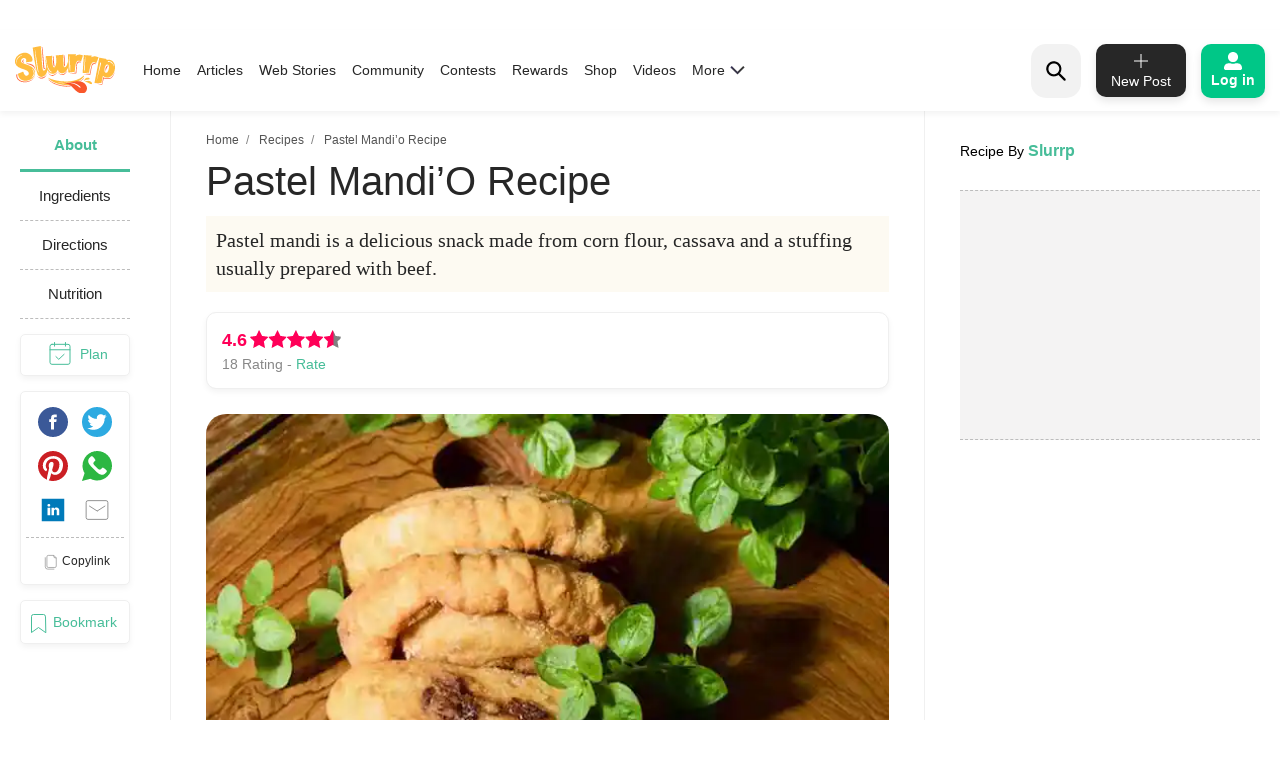

--- FILE ---
content_type: text/html; charset=utf-8
request_url: https://www.slurrp.com/recipes/pastel-mandio-1612538727
body_size: 31399
content:
<!DOCTYPE html><html lang="en"><head><link rel="icon" crossorigin="anonymous" sizes="any" href="https://www.slurrp.com/favicon.ico"/><link rel="dns-prefetch" href="https://www.google-analytics.com/"/><link rel="dns-prefetch" href="https://www.google.com/"/><link rel="dns-prefetch" href="https://securepubads.g.doubleclick.net/"/><meta name="referrer" content="no-referrer-when-downgrade"/><meta charSet="utf-8"/><link rel="preconnect" href="https://www.slurrp.com" class="jsx-446264549"/><link rel="preconnect" href="https://images.slurrp.com" class="jsx-446264549"/><link rel="preconnect" href="https://api.slurrp.com/" class="jsx-446264549"/><link rel="dns-prefetch" href="//tpc.googlesyndication.com" class="jsx-446264549"/><link rel="dns-prefetch" href="https://connect.facebook.net" class="jsx-446264549"/><link rel="dns-prefetch" href="https://sb.scorecardresearch.com" class="jsx-446264549"/><link rel="dns-prefetch" href="//www.googletagservices.com" class="jsx-446264549"/><link rel="dns-prefetch" href="//pagead2.googlesyndication.com" class="jsx-446264549"/><link rel="dns-prefetch" href="https://adservice.google.com/" class="jsx-446264549"/><link rel="dns-prefetch" href="https://adservice.google.co.in/" class="jsx-446264549"/><link rel="dns-prefetch" href="https://googleads.g.doubleclick.net/" class="jsx-446264549"/><link rel="dns-prefetch" href="https://analytics.htmedia.in/" class="jsx-446264549"/><link rel="dns-prefetch" href="https://www.googleadservices.com" class="jsx-446264549"/><link rel="dns-prefetch" href="https://cdn.moengage.com" class="jsx-446264549"/><link rel="dns-prefetch" href="https://www.google-analytics.com" class="jsx-446264549"/><link rel="dns-prefetch" href="https://www.googletagmanager.com" class="jsx-446264549"/><link rel="dns-prefetch" href="https://adservice.google.co.in" class="jsx-446264549"/><link rel="preload" href="https://images.slurrp.com/prod/nextjs/fonts/Lexend-Light.woff2" as="font" type="font/woff2" crossorigin="anonymous" class="jsx-446264549"/><link rel="preload" href="https://images.slurrp.com/prod/nextjs/fonts/Lexend-Regular.woff2" as="font" type="font/woff2" crossorigin="anonymous" class="jsx-446264549"/><link rel="preload" href="https://images.slurrp.com/prod/nextjs/fonts/Lexend-Medium.woff2" as="font" type="font/woff2" crossorigin="anonymous" class="jsx-446264549"/><link rel="preload" href="https://images.slurrp.com/prod/nextjs/fonts/Lexend-SemiBold.woff2" as="font" type="font/woff2" crossorigin="anonymous" class="jsx-446264549"/><link rel="preload" href="https://images.slurrp.com/prod/nextjs/fonts/Lexend-Bold.woff2" as="font" type="font/woff2" crossorigin="anonymous" class="jsx-446264549"/><link rel="preload" href="https://images.slurrp.com/prod/nextjs/fonts/Lexend-ExtraBold.woff2" as="font" type="font/woff2" crossorigin="anonymous" class="jsx-446264549"/><link rel="preload" href="https://images.slurrp.com/prod/nextjs/fonts/Lexend-Black.woff2" as="font" type="font/woff2" crossorigin="anonymous" class="jsx-446264549"/><link rel="preload" href="https://images.slurrp.com/prod/nextjs/fonts/SourceSerifPro-Light.woff2" as="font" type="font/woff2" crossorigin="anonymous" class="jsx-446264549"/><link rel="preload" href="https://images.slurrp.com/prod/nextjs/fonts/SourceSerifPro-Regular.woff2" as="font" type="font/woff2" crossorigin="anonymous" class="jsx-446264549"/><link rel="preload" href="https://images.slurrp.com/prod/nextjs/fonts/SourceSerifPro-Semibold.woff2" as="font" type="font/woff2" crossorigin="anonymous" class="jsx-446264549"/><link rel="preload" href="https://images.slurrp.com/prod/nextjs/fonts/SourceSerifPro-Bold.woff2" as="font" type="font/woff2" crossorigin="anonymous" class="jsx-446264549"/><link rel="preload" as="font" type="font/woff2" crossorigin="anonymous" class="jsx-446264549" data-href="https://fonts.googleapis.com/css2?family=Urbanist:ital,wght@0,100..900;1,100..900&amp;display=swap" data-optimized-fonts="true"/><script class="jsx-446264549">
            window.addEventListener('DOMContentLoaded', () => {
                var links = document.getElementsByTagName("a");
              var i;
              for (i = 0; i < links.length; i++) {
                  if (window.location.hostname !== links[i].hostname) {
                      links[i].rel = "nofollow noopener noreferrer";                      
                  }
              }
            });</script><meta http-equiv="X-UA-Compatible" content="IE=edge"/><meta name="viewport" content="minimum-scale=1, initial-scale=1, width=device-width user-scalable=no"/><meta property="og:locale" content="en_US"/><meta property="og:site_name" content="Slurrp"/><meta property="og:type" content="website"/><meta property="fb:app_id" content="240180797812160"/><meta property="twitter:account_id" content="1390646254883860484"/><meta property="twitter:widgets:csp" content="on"/><meta property="twitter:domain" content="Slurrp"/><meta property="twitter:site" value="@Slurrpapp"/><meta name="twitter:card" content="summary"/><meta name="facebook-domain-verification" content="8bkr5ijoo1vqocust59zj8p3heejsh"/><meta name="title" content="How to make Pastel Mandi’o Recipe"/><meta property="og:title" content="How to make Pastel Mandi’o Recipe"/><meta property="og:url" content="https://www.slurrp.com/recipes/pastel-mandio-1612538727"/><meta property="twitter:url" content="https://www.slurrp.com/recipes/pastel-mandio-1612538727"/><link rel="canonical" href="https://www.slurrp.com/recipes/pastel-mandio-1612538727"/><link rel="amphtml" href="https://www.slurrp.com/amp/recipes/pastel-mandio-1612538727"/><meta property="og:description" content="About Pastel Mandi’o Recipe:Pastel mandi is a delicious snack made from corn flour, cassava and a stuffing usually prepared with beef."/><meta property="twitter:title" content="How to make Pastel Mandi’o Recipe"/><meta property="twitter:description" content="About Pastel Mandi’o Recipe:Pastel mandi is a delicious snack made from corn flour, cassava and a stuffing usually prepared with beef."/><meta property="og:image" itemprop="image" content="https://images.slurrp.com/prod/recipe_images/transcribe/snacks/Pastel-mandiâ€™o.webp"/><meta property="og:image:secure_url" content="https://images.slurrp.com/prod/recipe_images/transcribe/snacks/Pastel-mandiâ€™o.webp"/><meta property="twitter:image:src" content="https://images.slurrp.com/prod/recipe_images/transcribe/snacks/Pastel-mandiâ€™o.webp"/><meta property="og:image:width" content="180"/><meta property="og:image:height" content="110"/><meta property="og:image:width" content="400"/><meta property="og:image:height" content="400"/><meta name="keywords" content="Pastel Mandi’o Recipe, How to cook Pastel Mandi’o Recipe, Ingredients of Pastel Mandi’o Recipe, Instructions for Pastel Mandi’o Recipe"/><title>How to make Pastel Mandi’o Recipe</title><meta name="robots" content="index,follow"/><meta name="description" content="Pastel mandi is a delicious snack made from corn flour, cassava and a stuffing usually prepared with beef."/><meta property="og:title" content="How to make Pastel Mandi’o Recipe"/><meta property="og:description" content="Pastel mandi is a delicious snack made from corn flour, cassava and a stuffing usually prepared with beef."/><script type="application/ld+json">{"@context":"https://schema.org","@type":"BreadcrumbList","itemListElement":[{"@type":"ListItem","position":1,"item":{"@id":"https://www.slurrp.com","name":"Slurrp"}},{"@type":"ListItem","position":2,"item":{"@id":"https://www.slurrp.com/discover/recipes","name":"Recipes"}},{"@type":"ListItem","position":3,"item":{"@id":"https://www.slurrp.com/recipes/pastel-mandio-1612538727","name":"Pastel Mandi’O"}}]}</script><meta name="next-head-count" content="66"/><link rel="preload" href="/web/_next/static/css/80d9295894c2b6f7dc6b.css" as="style"/><link rel="stylesheet" href="/web/_next/static/css/80d9295894c2b6f7dc6b.css" data-n-g=""/><link rel="preload" href="/web/_next/static/css/172556b06eebad60d74f.css" as="style"/><link rel="stylesheet" href="/web/_next/static/css/172556b06eebad60d74f.css" data-n-p=""/><link rel="preload" href="/web/_next/static/css/a72f60c0d2e7aa458ed4.css" as="style"/><link rel="stylesheet" href="/web/_next/static/css/a72f60c0d2e7aa458ed4.css" data-n-p=""/><link rel="preload" href="/web/_next/static/css/6c9bfc4db509126682be.css" as="style"/><link rel="stylesheet" href="/web/_next/static/css/6c9bfc4db509126682be.css" data-n-p=""/><link rel="preload" href="/web/_next/static/css/03d335f419eb32746f38.css" as="style"/><link rel="stylesheet" href="/web/_next/static/css/03d335f419eb32746f38.css" data-n-p=""/><noscript data-n-css=""></noscript><script defer="" nomodule="" src="/web/_next/static/chunks/polyfills-55a450baae6802e42eda.js"></script><script defer="" src="/web/_next/static/chunks/8744-2b4a60b9bf5bd5d1b285.js"></script><script defer="" src="/web/_next/static/chunks/73.cd431d287711873e22db.js"></script><script defer="" src="/web/_next/static/chunks/9301.eb019ae1f57a1881f059.js"></script><script defer="" src="/web/_next/static/chunks/800.c91e82e0f61f0651989e.js"></script><script defer="" src="/web/_next/static/chunks/5843.fec4aacc55c0ed3a30c4.js"></script><script defer="" src="/web/_next/static/chunks/5541.6d9f5f343bf7532efbcf.js"></script><script defer="" src="/web/_next/static/chunks/8201.55d77bb71235a11a4be0.js"></script><script src="/web/_next/static/chunks/webpack-59b563f661286e1ecd68.js" defer=""></script><script src="/web/_next/static/chunks/framework-336caa3f6419768205fe.js" defer=""></script><script src="/web/_next/static/chunks/main-0fccf9ed28a41d578c0c.js" defer=""></script><script src="/web/_next/static/chunks/pages/_app-dcefbb8b74752bd96755.js" defer=""></script><script src="/web/_next/static/chunks/2852872c-dd897336966536487b56.js" defer=""></script><script src="/web/_next/static/chunks/3298-b7bc8a8f359d8004e77b.js" defer=""></script><script src="/web/_next/static/chunks/8722-455a422ca42b602aca39.js" defer=""></script><script src="/web/_next/static/chunks/8270-84d4b459c6d4cc4bd0cf.js" defer=""></script><script src="/web/_next/static/chunks/5675-0d4cffa860d57103d1e4.js" defer=""></script><script src="/web/_next/static/chunks/6066-4b62a5378959b1b75a0e.js" defer=""></script><script src="/web/_next/static/chunks/1881-f27d12ef5defe181540c.js" defer=""></script><script src="/web/_next/static/chunks/3082-7dfbb1321600c2ef19ba.js" defer=""></script><script src="/web/_next/static/chunks/4610-abf951312f4b453d0128.js" defer=""></script><script src="/web/_next/static/chunks/2812-77d24ce8223cfad80dfd.js" defer=""></script><script src="/web/_next/static/chunks/4718-89909741160231326bc1.js" defer=""></script><script src="/web/_next/static/chunks/3021-fc76f178715bcc83d14b.js" defer=""></script><script src="/web/_next/static/chunks/5599-9969fc37c677795e4028.js" defer=""></script><script src="/web/_next/static/chunks/7207-a461af0026760af8d883.js" defer=""></script><script src="/web/_next/static/chunks/8550-383f5fa8dec68d6411d5.js" defer=""></script><script src="/web/_next/static/chunks/1519-36832b061216b7b13886.js" defer=""></script><script src="/web/_next/static/chunks/187-b36832a6941d1023f952.js" defer=""></script><script src="/web/_next/static/chunks/7457-ea1164b39aae6751a6f8.js" defer=""></script><script src="/web/_next/static/chunks/169-646ba2e7bb326876da06.js" defer=""></script><script src="/web/_next/static/chunks/8560-4e30911e4f515c27450b.js" defer=""></script><script src="/web/_next/static/chunks/pages/recipe-details-revamp-6f209172016123a0faf3.js" defer=""></script><script src="/web/_next/static/rtRCDolF_anwuOflIwYZJ/_buildManifest.js" defer=""></script><script src="/web/_next/static/rtRCDolF_anwuOflIwYZJ/_ssgManifest.js" defer=""></script><style id="__jsx-1348670214">::-webkit-scrollbar{width:0;height:0;}::-webkit-scrollbar-track{background:transparent;}::-webkit-scrollbar-thumb{background:transparent;}::-webkit-scrollbar-thumb:hover{background:transparent;}.newhead{box-shadow:0 3px 6px #0000000d;-webkit-backdrop-filter:blur(20px);backdrop-filter:blur(20px);-webkit-backdrop-filter:blur(20px);padding:10px 0;position:-webkit-sticky;position:sticky;width:100%;top:0;z-index:999;background:#fff;}.headwidth{max-width:100%;margin:0 auto;display:-webkit-box;display:-webkit-flex;display:-ms-flexbox;display:flex;-webkit-align-items:center;-webkit-align-items:center;-webkit-box-align:center;-ms-flex-align:center;align-items:center;-webkit-box-pack:justify;-webkit-justify-content:space-between;-ms-flex-pack:justify;justify-content:space-between;padding:0 15px;position:relative;}.newhead img{max-width:100%;height:auto;width:100%;}.headleft,.headright{display:-webkit-box;display:-webkit-flex;display:-ms-flexbox;display:flex;-webkit-align-items:center;-webkit-align-items:center;-webkit-box-align:center;-ms-flex-align:center;align-items:center;}.headleft{-webkit-box-pack:start;-webkit-justify-content:flex-start;-ms-flex-pack:start;justify-content:flex-start;}.headright{-webkit-box-pack:end;-webkit-justify-content:flex-end;-ms-flex-pack:end;justify-content:flex-end;}.n-link{display:-webkit-box;display:-webkit-flex;display:-ms-flexbox;display:flex;list-style:none;margin:0;padding:0;display:-webkit-box;display:-webkit-flex;display:-ms-flexbox;display:flex;}.n-link a:hover{color:#47bd99;}.n-link li{padding:20px 8px;}.n-link a,.n-link li{font:300 15px/21px "Lexend",sans-serif;-webkit-letter-spacing:0;-moz-letter-spacing:0;-ms-letter-spacing:0;letter-spacing:0;color:#272727;text-transform:capitalize;cursor:pointer;}.n-link a.active{font-weight:800;color:#000;}.submenu{position:absolute;background:#fff;box-shadow:0 7px 6px #00000029;top:64px;padding:10px 20px;list-style:none;-webkit-transition:ease-out 0.3s;transition:ease-out 0.3s;display:none;}.submenu.clicked{opacity:1;display:block;}.submenu li{padding:10px 40px 10px 0;border-bottom:1px dotted #bcbcbc;position:relative;}.submenu li::before{border-width:0 2px 2px 0;display:inline-block;padding:4px;-webkit-transform:rotate(-45deg);-ms-transform:rotate(-45deg);-webkit-transform:rotate(-45deg);-ms-transform:rotate(-45deg);-webkit-transform:rotate(-45deg);-ms-transform:rotate(-45deg);transform:rotate(-45deg);-webkit-transform:rotate(-45deg);content:"";position:absolute;right:0;top:16px;}.submenu li:last-child{border-bottom:0 dotted #bcbcbc;}.submenu li:first-child{display:none;}.h-logo{width:100px;margin-right:20px;}.before-log{font:900 16px/30px "Lexend",sans-serif;-webkit-letter-spacing:0;-moz-letter-spacing:0;-ms-letter-spacing:0;letter-spacing:0;color:#ffffff;background:#00c787;box-shadow:0 4px 8px #0000001a;border-radius:10px;padding:12px 20px;border:0;outline:0;display:-webkit-box;display:-webkit-flex;display:-ms-flexbox;display:flex;-webkit-align-items:center;-webkit-box-align:center;-ms-flex-align:center;align-items:center;}.before-log svg{position:relative;margin-right:8px;}.useritem{position:absolute;background:#fff;box-shadow:0 9px 6px #00000029;top:64px;padding:10px 16px;display:none;list-style:none;}.useritem.open{right:15px;display:block;width:308px;}.useritem li{border-bottom:1px dashed #bcbcbc;padding:8px 10px 10px 0;}.useritem li a{font:300 16px/21px "Lexend",sans-serif;-webkit-letter-spacing:0;-moz-letter-spacing:0;-ms-letter-spacing:0;letter-spacing:0;color:#272727;text-transform:capitalize;}.useritem li:last-child{border-bottom:0;}.useritem li span img{width:26px;height:26px;}.search-input{border:0;font-size:14px;line-height:19px;color:#272727;font-weight:300;outline:0;background:#f2f2f2;margin-left:5px;padding:10px 5px;width:90%;margin-right:45px;}.h-search{background:#f2f2f2;border-radius:15px;padding:8px 9px 7px;position:relative;display:-webkit-box;display:-webkit-flex;display:-ms-flexbox;display:flex;-webkit-align-items:center;-webkit-box-align:center;-ms-flex-align:center;align-items:center;-webkit-box-pack:justify;-webkit-justify-content:space-between;-ms-flex-pack:justify;justify-content:space-between;width:380px;}.serchbtnm{width:30px;fill:#000000;cursor:pointer;}.popopen,.popclose{cursor:pointer;}.popopen .m-user,.dotsclose{display:none;}.m-user,.hamlogo{display:none;}.d-user{box-shadow:0 4px 8px #0000001a;border:1px solid #00c787;border-radius:10px;padding:7px 10px;display:-webkit-box;display:-webkit-flex;display:-ms-flexbox;display:flex;-webkit-align-items:center;-webkit-box-align:center;-ms-flex-align:center;align-items:center;position:relative;}.rewardpt{position:absolute;background:#DD4747;color:#fff;padding:2px 0px 2px;border-radius:5px;font-size:8px;bottom:6px;left:50%;width:40px;text-align:center;-webkit-transform:translate(-76%,0px);-ms-transform:translate(-76%,0px);transform:translate(-76%,0px);}.newhead .user_img{width:35px;border-radius:50%;background:#ccc;margin-right:10px;height:35px;padding:0px !important;}.user_svg{width:40px;margin:3px 5px 3px 0;}.d-user span{width:0;height:0;border-left:7px solid transparent;border-right:7px solid transparent;border-top:7px solid #00c787;margin-left:0;-webkit-transition:ease-in 0.3s;-webkit-transition:ease-in 0.3s;transition:ease-in 0.3s;}.popopen .d-user span{-webkit-transform:rotate(180deg);-ms-transform:rotate(180deg);transform:rotate(180deg);-webkit-transition:ease-in 0.3s;-webkit-transition:ease-in 0.3s;transition:ease-in 0.3s;}.user_initial{text-align:center;font:900 20px/20px "Lexend",sans-serif;-webkit-letter-spacing:0;-moz-letter-spacing:0;-ms-letter-spacing:0;letter-spacing:0;color:#ffffff;border-radius:50%;background:#47bd99;padding:10px;text-transform:uppercase;width:38px;margin-right:10px;height:38px;display:-webkit-box;display:-webkit-flex;display:-ms-flexbox;display:flex;-webkit-align-items:center;-webkit-box-align:center;-ms-flex-align:center;align-items:center;-webkit-box-pack:center;-webkit-justify-content:center;-ms-flex-pack:center;justify-content:center;}.useritem li a{display:-webkit-box;display:-webkit-flex;display:-ms-flexbox;display:flex;-webkit-align-items:center;-webkit-box-align:center;-ms-flex-align:center;align-items:center;}.usename{text-align:left;-webkit-text-decoration:underline;text-decoration:underline;font:700 16px/15px "Lexend",sans-serif;-webkit-letter-spacing:0;-moz-letter-spacing:0;-ms-letter-spacing:0;letter-spacing:0;color:#47bd99;display:block;margin-bottom:5px;text-transform:capitalize;}.useid{text-align:left;font:normal normal 300 12px/15px "Lexend",sans-serif;-webkit-letter-spacing:0;-moz-letter-spacing:0;-ms-letter-spacing:0;letter-spacing:0;color:#272727;}.useritem span{width:40px;margin-right:10px;height:40px;display:-webkit-box;display:-webkit-flex;display:-ms-flexbox;display:flex;-webkit-align-items:center;-webkit-box-align:center;-ms-flex-align:center;align-items:center;-webkit-box-pack:center;-webkit-justify-content:center;-ms-flex-pack:center;justify-content:center;}.useset{fill:none;stroke:#7a7a7a;stroke-linecap:round;stroke-linejoin:round;stroke-miterlimit:10;stroke-width:1.8px;}.addpost{background:#272727 0 0 no-repeat padding-box;box-shadow:0 4px 8px #0000001a;border-radius:10px;padding:10px 7px 9px;width:90px;margin:0 15px;outline:none;border:0;}.addpost span{font:500 14px/13px "Lexend",sans-serif;-webkit-letter-spacing:0;-moz-letter-spacing:0;-ms-letter-spacing:0;letter-spacing:0;color:#ffffff;display:block;margin-top:7px;}.search-drop{background:#ffffff;box-shadow:0 0 6px #00000029;border-radius:15px;position:absolute;width:100%;top:55px;padding:20px 30px;left:0;right:0;display:none;opacity:0;}.search-head{font:800 14px/19px "Lexend",sans-serif;-webkit-letter-spacing:0;-moz-letter-spacing:0;-ms-letter-spacing:0;letter-spacing:0;color:#272727;margin-bottom:10px;}.search-list li{padding:8px 0;text-align:left;font:400 14px/15px "Lexend",sans-serif;-webkit-letter-spacing:0;-moz-letter-spacing:0;-ms-letter-spacing:0;letter-spacing:0;color:#272727;text-transform:capitalize;}.search-list li a{text-align:left;font:300 14px/15px "Lexend",sans-serif;-webkit-letter-spacing:0;-moz-letter-spacing:0;-ms-letter-spacing:0;letter-spacing:0;color:#272727;text-transform:capitalize;}.search-drop.open{display:block;opacity:1;}.search-list span{font:300 12px/15px "Lexend",sans-serif;color:#7c7c7c;}.newhead .useritem .user_img,.useritem .user_initial{margin-right:10px;width:38px;height:38px;}.useritem .user_svg{margin-right:10px;width:40px;height:40px;padding:7px;}.useblock{width:calc(100% - 60px);}.postlist{display:none;}.postlist.opendesk{right:15px;display:block;position:absolute;background:#fff;box-shadow:0 9px 6px #00000029;top:64px;padding:11px 20px;list-style:none;}.adpost-list{margin:0;}.adpost-list li{border-top:1px dashed #bcbcbc;padding:4px 24px 0 5px;}.adpost-list li a{font:300 16px/21px "Lexend",sans-serif;-webkit-letter-spacing:0;-moz-letter-spacing:0;-ms-letter-spacing:0;letter-spacing:0;color:#272727;text-transform:capitalize;display:-webkit-box;display:-webkit-flex;display:-ms-flexbox;display:flex;-webkit-align-items:center;-webkit-box-align:center;-ms-flex-align:center;align-items:center;}.post-head{font:800 14px/18px "Lexend",sans-serif;-webkit-letter-spacing:0;-moz-letter-spacing:0;-ms-letter-spacing:0;letter-spacing:0;color:#272727;margin:5px 0 14px;}.postlist li span img{position:relative;width:26px;height:26px;}.postlist span{width:40px;margin-right:5px;height:40px;display:-webkit-box;display:-webkit-flex;display:-ms-flexbox;display:-webkit-box;display:-webkit-flex;display:-ms-flexbox;display:flex;-webkit-align-items:center;-webkit-box-align:center;-ms-flex-align:center;-webkit-align-items:center;-webkit-box-align:center;-ms-flex-align:center;align-items:center;-webkit-box-pack:center;-webkit-justify-content:center;-ms-flex-pack:center;-webkit-box-pack:center;-webkit-justify-content:center;-ms-flex-pack:center;justify-content:center;margin-left:-11px;}.addnewopen .addpost{background:#fff;box-shadow:inset 1px 1px 1px #00c787,1px 1px 1px #00c787;}.addnewopen .addpost svg{fill:#00c787;}.addnewopen .addpost span{color:#00c787;}.newhead button:focus,.newhead input:focus{outline:0;border:0;}.postlist.openmob{display:none;}.mobnewpost{display:none;}.clearsr{position:absolute;top:22px;right:12px;font-size:12px;cursor:pointer;}.seesea{padding:8px 0;text-align:left;font:300 14px/15px "Lexend",sans-serif;-webkit-letter-spacing:0;-moz-letter-spacing:0;-ms-letter-spacing:0;-webkit-letter-spacing:0;-moz-letter-spacing:0;-ms-letter-spacing:0;letter-spacing:0;color:#272727;text-transform:capitalize;}.seesea a{color:#272727;}.seeser{font:600 14px/15px "Lexend",sans-serif;color:#272727;}.histtab{position:relative;}.histtab button{outline:none;border:0;position:absolute;top:0;right:0;}.history-list a{padding:8px 10px;text-align:left;font:300 12px/14px "Lexend",sans-serif;-webkit-letter-spacing:0;-moz-letter-spacing:0;-ms-letter-spacing:0;letter-spacing:0;color:#272727;text-transform:capitalize;border:1px solid #ccc;border-radius:20px;margin:0 10px 10px 0;display:inline-block;}.searhwra{height:350px;overflow-y:scroll;overflow-x:hidden;}@media (max-width:1590px){.h-search{width:320px;}}@media (max-width:1490px){.h-search{width:260px;}}@media (max-width:1430px){.h-search{width:240px;}.before-log{font:900 14px/20px "Lexend",sans-serif;-webkit-flex-direction:column;-ms-flex-direction:column;flex-direction:column;padding:8px 10px;}.before-log svg{margin-right:0;}}@media (max-width:1360px){.n-link a,.n-link li{font:300 14px/21px "Lexend",sans-serif;}.h-search{width:50px;padding:12px;}.h-search.open{background:transparent;width:220px;background:#ffffff 0 0 no-repeat padding-box;border:1px solid #272727;border-radius:15px;padding:8px 9px 7px;}.h-search .dotsclose{display:none;}.h-search.open .dotsclose{position:absolute;right:0;cursor:pointer;border-radius:50px;padding:10px;width:auto;height:40px;display:block;}.search-input{background:#ffffff;padding:8px 5px;margin-left:0;display:none;margin-right:70px;}.h-search.open .search-input{display:block;}.search-drop{top:51px;padding:20px 17px;}.h-search.open .clearsr{right:36px;top:19px;}}@media (max-width:1260px){.addnewpost{display:none;}.m-user{display:inline-block;}.h-login{width:30px;}.headleft{width:150px;}.headright{width:60%;}.n-link{position:absolute;display:flow-root;-webkit-transition:ease-out 0.5s;-webkit-transition:ease-out 0.5s;transition:ease-out 0.5s;top:52px;left:-90%;padding:0 20px 11px 30px;height:100vh;}.n-link.open{width:100%;display:block;position:absolute;background:#fff;left:0;right:0;top:43px;padding:0 20px 11px 30px;height:100vh;-webkit-transition:ease-out 0.3s;-webkit-transition:ease-out 0.3s;transition:ease-out 0.3s;width:90%;overflow:scroll;box-shadow:5px 16px 22px #00000029;}.n-link li{padding:15px 0 8px;border-bottom:1px dotted #bcbcbc;text-align:left;}.hamlogo{display:inline-block;margin-right:15px;cursor:pointer;}.h-logo{-webkit-order:2;-ms-flex-order:2;order:2;width:80px;margin-top:2px;}.navgrid{-webkit-order:1;-ms-flex-order:1;order:1;}.submenu:hover,.submenu{opacity:1;display:flow-root;left:-110%;top:0px;width:100%;height:100vh;-webkit-transition:ease-out 0.5s;transition:ease-out 0.5s;}.submenu.clicked{box-shadow:0 0 0 #00000029;opacity:1;top:0;padding:10px 20px 11px 30px;left:0;-webkit-transition:ease-out 0.3s;transition:ease-out 0.3s;right:0;z-index:99;height:100vh;display:block;}.submenu li:first-child{display:block;font:400 12px/15px "Lexend",sans-serif;-webkit-text-decoration:underline;text-decoration:underline;padding:10px 0;}.useritem.open{right:0;top:52px;}.popclose .m-user{display:block;}.popopen .dotsclose{display:block;width:25px;}.submenu li::before{border:0 solid #000;}.arwopen{position:relative;}.arwopen::before{border:solid black;border-width:0 2px 2px 0;display:inline-block;padding:5px;-webkit-transform:rotate(-45deg);-ms-transform:rotate(-45deg);transform:rotate(-45deg);-webkit-transform:rotate(-45deg);content:"";position:absolute;right:10px;top:5px;}.d-user{box-shadow:0 0 0 #0000001a;border:0 solid #00c787;border-radius:10px;padding:0;position:relative;}.d-user span{display:none;}.newhead .user_img,.user_initial{margin-right:0;width:28px;height:28px;}.user_svg{margin-right:0;width:20px;height:20px;}.popopen .d-user{display:none;}.useritem .user_initial{margin-right:10px;}.h-search{background:transparent;width:40px;}.h-search.open{background:transparent;width:calc(100% - 70px);background:#ffffff 0 0 no-repeat padding-box;border:1px solid #272727;border-radius:15px;position:absolute;left:15px;padding:6px 9px 5px;top:-3px;}.h-search .dotsclose{display:none;}.h-search.open .dotsclose{position:absolute;right:-48px;cursor:pointer;border-radius:50px;padding:10px;width:auto;height:45px;display:block;}.search-input{margin-left:30px;margin-right:45px;paadding:5px;}.newhead{padding:6px 0 6px;height:56px;}.serchbtnm{width:25px;position:absolute;}.communityPost{background:#ffffff;border-radius:100px;color:#353535;line-height:32px;text-align:center;margin:-4px 15px 0px;font-size:48px;cursor:pointer;z-index:99;border:0 solid #5e1916;position:relative;font-weight:100;}.addpost span{display:none;}.addpost{width:auto;background:transparent;box-shadow:0 0 0 #0000001a;margin:0 10px;}.addpost svg{fill:#000;width:20px;height:20px;}.hideme{visibility:hidden;}.search-drop.open{background:#ffffff;box-shadow:0 0 6px #00000029;border-radius:0;position:fixed;width:100%;top:66px;padding:20px;left:0;right:0;}.postlist.open{right:0;top:52px;}.addnewopen .addpost{box-shadow:inset 1px 1px 0 #fff,1px 1px 0 #fff;}.postlist.opendesk{display:none;}.postlist.openmob{width:100%;height:100%;position:fixed;padding:1rem;left:0;top:0;background-color:rgba(0,0,0,0.5);opacity:1;z-index:2147483636;display:block;}.openmob .mobpop{padding:20px 10px 13px;box-shadow:2px 0 12px #00000029;position:absolute;bottom:0;width:100%;background:#fff;left:0;right:0;}.bgoverlay{overflow:hidden;}.closepost{width:25px;height:25px;line-height:22px;text-align:center;color:#ffffff;cursor:pointer;font-size:20px;background:#000000;border-radius:50px;position:absolute;right:15px;top:15px;font-size:10px;line-height:26px;z-index:999999;cursor:pointer;}.mobnewpost{display:block;}.before-log span{display:none;}.h-search.open .clearsr{right:15px;top:18px;}.adpost-list li{padding:5px 25px 7px 0;}.h-search.open .serchbtnm{display:block;}.postlist li span img{width:22px;height:22px;}}@media (max-width:580px){.rewardpt{padding:2px 5px 2px;bottom:-9px;left:50%;width:auto;font-size:10px;-webkit-transform:translate(-50%,0px);-ms-transform:translate(-50%,0px);transform:translate(-50%,0px);}}@media (max-width:480px){.rewardpt{padding:2px 5px 2px;bottom:-9px;left:50%;width:auto;font-size:10px;-webkit-transform:translate(-50%,0px);-ms-transform:translate(-50%,0px);transform:translate(-50%,0px);}.n-link.open{top:50px;}.n-link a,.n-link li{font-size:16px;}.useritem.open{top:52px;padding:10px 16px;height:100vh;width:325px;}.postlist{top:52px;}.arrow{display:none !important;}}.h-search::-webkit-input-placeholder{color:#888888;font:300 12px/15px "Lexend",sans-serif !important;position:absolute;}.h-search:-ms-input-placeholder{color:#888888;font:300 12px/15px "Lexend",sans-serif !important;position:absolute;}.h-search::-webkit-input-placeholder{color:#888888;font:300 12px/15px "Lexend",sans-serif !important;position:absolute;}.h-search::-moz-placeholder{color:#888888;font:300 12px/15px "Lexend",sans-serif !important;position:absolute;}.h-search:-ms-input-placeholder{color:#888888;font:300 12px/15px "Lexend",sans-serif !important;position:absolute;}.h-search::placeholder{color:#888888;font:300 12px/15px "Lexend",sans-serif !important;position:absolute;}.arwopen{position:relative;}.arrow{width:15px;height:10px;margin-left:5px;display:inline-block;background:url(https://images.slurrp.com/prod/nextjs/images/down.png) no-repeat;vertical-align:middle;-webkit-transition:ease-in 0.2s;transition:ease-in 0.2s;}.open .arrow.down{-webkit-transform:rotate(-180deg);-ms-transform:rotate(-180deg);transform:rotate(-180deg);-webkit-transform:rotate(-180deg);}</style><style id="__jsx-2495924854">.Toastify{display:-webkit-box;display:-webkit-flex;display:-ms-flexbox;display:flex;-webkit-box-pack:center;-webkit-justify-content:center;-ms-flex-pack:center;justify-content:center;-webkit-align-items:center;-webkit-box-align:center;-ms-flex-align:center;align-items:center;position:relative;z-index:1024;top:140px;}.Toastify__toast-container--top-center{top:140px;left:50%;-webkit-transform:translateX(-50%);-ms-transform:translateX(-50%);transform:translateX(-50%);width:auto;}.Toastify__toast{position:relative;box-sizing:border-box;margin-bottom:1rem;text-align:center;display:-webkit-box;display:-webkit-flex;display:-ms-flexbox;display:flex;-webkit-box-pack:justify;-webkit-justify-content:space-between;-ms-flex-pack:justify;justify-content:space-between;max-height:800px;overflow:hidden;cursor:pointer;direction:ltr;background-color:#ffc600 !important;font-family:"Montserrat",sans-serif !important;font-weight:700;font-size:0.875rem;line-height:1.125rem;padding:0.25rem 1rem !important;color:#000 !important;border-radius:20px !important;min-height:auto !important;}.Toastify__toast-body{margin:auto 0;-webkit-flex:1 1 auto;-webkit-flex:1 1 auto;-ms-flex:1 1 auto;flex:1 1 auto;padding:0;}.Toastify__close-button{display:none;}</style><style id="__jsx-1424011810">.breadwrap.jsx-1424011810{height:25px;}.breadul.jsx-1424011810{margin:0;display:-webkit-box;display:-webkit-flex;display:-ms-flexbox;display:flex;}.breadul.jsx-1424011810 li.jsx-1424011810{font:normal normal 300 12px/15px "Lexend",sans-serif;-webkit-letter-spacing:0px;-moz-letter-spacing:0px;-ms-letter-spacing:0px;letter-spacing:0px;color:#555555;position:relative;margin-right:20px;padding:2px 0;}.breadul.jsx-1424011810 li.jsx-1424011810 a.jsx-1424011810{color:#555555;-webkit-text-decoration:underline;text-decoration:underline;}.breadul.jsx-1424011810 li.jsx-1424011810:first-child.jsx-1424011810::before{content:"";padding:0;}.breadul.jsx-1424011810 li.jsx-1424011810::before{color:#000;opacity:0.5;position:absolute;left:-13px;content:"/";}.breadul.jsx-1424011810::-webkit-scrollbar{width:0;height:0;}.breadul.jsx-1424011810::-webkit-scrollbar-track{background:transparent;}.breadul.jsx-1424011810::-webkit-scrollbar-thumb{background:transparent;}.breadul.jsx-1424011810::-webkit-scrollbar-thumb:hover{background:transparent;}.breadul.jsx-1424011810 span.jsx-1424011810{width:auto;display:-webkit-box;-webkit-line-clamp:1;-webkit-box-orient:vertical;overflow:hidden;}@media (max-width:830px){.breadwrap.jsx-1424011810{height:22px;margin-bottom:-10px;}}</style><style id="__jsx-518573355">.recipemenu.jsx-518573355{position:absolute;left:20px;width:110px;top:10px;bottom:0;}.menutab.jsx-518573355{margin:0;padding:0;list-style:none;background:#fff;}.menumob.jsx-518573355{position:-webkit-sticky;position:sticky;top:95px;z-index:9;-webkit-transition:all 0.5s ease 0;transition:all 0.5s ease 0;margin-bottom:130px;}.menutab.jsx-518573355 li.jsx-518573355{text-align:center;}.menutab.jsx-518573355 .amenu.jsx-518573355{font-size:15px;font-weight:300;font-family:"Lexend",sans-serif;line-height:1.22;padding:15px 0;display:block;text-transform:capitalize;color:#272727;-webkit-text-decoration:none;text-decoration:none;border-bottom:1px dashed #bcbcbc;cursor:pointer;}.menutab.jsx-518573355 .active.jsx-518573355{font-size:15px;color:#47bd99;font-weight:700;font-family:"Lexend",sans-serif;line-height:1.22;padding:15px 0;display:block;text-transform:capitalize;-webkit-text-decoration:none;text-decoration:none;border-bottom:3px solid #47bd99;cursor:pointer;}.menutab.jsx-518573355::-webkit-scrollbar{width:0;height:0;}.menutab.jsx-518573355::-webkit-scrollbar-track{background:transparent;}.menutab.jsx-518573355::-webkit-scrollbar-thumb{background:transparent;}.menutab.jsx-518573355::-webkit-scrollbar-thumb:hover{background:transparent;}.deskonly.jsx-518573355 .planmeal.jsx-518573355 .abtn.jsx-518573355,.deskonly.jsx-518573355 .bookmark.jsx-518573355 .abtn.jsx-518573355{font:300 14px/18px Lexend,sans-serif;-webkit-letter-spacing:0;-moz-letter-spacing:0;-ms-letter-spacing:0;letter-spacing:0;color:#47bd99;-webkit-text-decoration:none;text-decoration:none;text-transform:capitalize;cursor:pointer;margin:0 5px 0 0;}.deskonly.jsx-518573355 .planmeal.jsx-518573355,.deskonly.jsx-518573355 .bookmark.jsx-518573355{display:-webkit-box;display:-webkit-flex;display:-ms-flexbox;display:flex;-webkit-align-items:center;-webkit-box-align:center;-ms-flex-align:center;align-items:center;-webkit-box-pack:center;-webkit-justify-content:center;-ms-flex-pack:center;justify-content:center;background:#ffffff;box-shadow:0 3px 6px #0000000d;border:1px solid #efefef;border-radius:5px;margin:15px 0;position:relative;}.deskonly.jsx-518573355 .planmeal.jsx-518573355 svg.jsx-518573355{position:relative;top:-2px;width:40px;}.deskonly.jsx-518573355 .bookmark.jsx-518573355{padding:12px 0;}.deskonly.jsx-518573355 .bookmark.jsx-518573355 .abtn.jsx-518573355{margin-left:24px;}.deskonly.jsx-518573355 .bookmark.jsx-518573355 svg.jsx-518573355{position:absolute;left:-3px;top:2px;width:40px;}.deskonly.jsx-518573355 .planmeal.jsx-518573355:hover .planhov.jsx-518573355,.deskonly.jsx-518573355 .bookmark.jsx-518573355:hover .planhov.jsx-518573355{fill:#47bd99;stroke:#fff;}.deskonly.jsx-518573355 .shareicon.jsx-518573355{font:300 14px/18px Lexend,sans-serif;display:none;-webkit-letter-spacing:0;-moz-letter-spacing:0;-ms-letter-spacing:0;letter-spacing:0;color:#47bd99;-webkit-text-decoration:none;-webkit-text-decoration:none;text-decoration:none;text-transform:capitalize;margin-right:5px;cursor:pointer;padding-top:10px;display:none;}.deskonly.jsx-518573355 .shareicon.jsx-518573355 svg.jsx-518573355{width:16px;height:16px;margin-right:5px;}.deskonly.jsx-518573355 .socialul.jsx-518573355{display:block;}.deskonly.jsx-518573355 .socialtab.jsx-518573355{background:#ffffff;box-shadow:0 3px 6px #0000000d;border:1px solid #efefef;border-radius:5px;margin:15px 0;}.deskonly.jsx-518573355 .socialul.jsx-518573355{list-style:none;display:-webkit-box;display:-webkit-flex;display:-ms-flexbox;display:flex;-webkit-box-pack:center;-webkit-justify-content:center;-ms-flex-pack:center;justify-content:center;-webkit-flex-wrap:wrap;-ms-flex-wrap:wrap;flex-wrap:wrap;padding:5px;margin:0;}.deskonly.jsx-518573355 .socialul.jsx-518573355 li.jsx-518573355{width:49%;text-align:center;}.deskonly.jsx-518573355 .socialul.jsx-518573355 li.jsx-518573355 a.jsx-518573355{padding:7px 5px;display:inline-block;}.deskonly.jsx-518573355 .socialul.jsx-518573355 svg.jsx-518573355{width:30px;height:30px;}.deskonly.jsx-518573355 .copylink.jsx-518573355{font:300 12px/40px Lexend,sans-serif;-webkit-letter-spacing:0;-moz-letter-spacing:0;-ms-letter-spacing:0;letter-spacing:0;color:#272727;text-transform:capitalize;text-align:center;display:block;-webkit-text-decoration:none;text-decoration:none;border:0;border-top:1px dashed #bcbcbc;padding:3px 0;text-align:center;width:100%;}.closeshare.jsx-518573355{display:none;}.floatdots.jsx-518573355 svg.jsx-518573355{display:none;}@media (max-width:1200px){.deskonly.jsx-518573355{display:none;}.recipemenu.jsx-518573355{position:-webkit-sticky;position:sticky;left:0;width:100%;bottom:unset;top:55px;z-index:99;}.recipemenu.jsx-518573355 svg.jsx-518573355{width:30px;height:30px;}.menutab.jsx-518573355{display:-webkit-box;display:-webkit-flex;display:-ms-flexbox;display:flex;overflow-x:scroll;-webkit-order:4;-ms-flex-order:4;order:4;border-bottom:1px dashed #bcbcbc;}.menutab.jsx-518573355 .amenu.jsx-518573355{padding:10px 15px;white-space:nowrap;}.menutab.jsx-518573355 .default.amenu.jsx-518573355{border-bottom:0 dashed #bcbcbc;}.menumob.jsx-518573355{margin-bottom:0;}}@media (max-width:830px){.menutab.jsx-518573355{margin:5px -20px;}.menutab.jsx-518573355 li.jsx-518573355:first-child .amenu.jsx-518573355{padding-left:20px;}.menutab.jsx-518573355 li.jsx-518573355:last-child .amenu.jsx-518573355{padding-right:20px;}}@media (max-width:600px){.menutab.jsx-518573355 .amenu.jsx-518573355{padding:15px 13px;white-space:nowrap;font-size:12px;}.sticktop.jsx-518573355{top:95px;}}</style><style id="__jsx-736769256">.followuser{display:-webkit-box;display:-webkit-flex;display:-ms-flexbox;display:flex;-webkit-align-items:center;-webkit-box-align:center;-ms-flex-align:center;align-items:center;-webkit-box-pack:justify;-webkit-justify-content:space-between;-ms-flex-pack:justify;justify-content:space-between;margin:30px 0;}.userimg{width:40px;height:40px;margin-right:10px;border-radius:50%;overflow:hidden;}.userimg img{aspect-ratio:1/1;object-fit:cover;border-radius:10px;object-position:top center;}.userleft{display:-webkit-box;display:-webkit-flex;display:-ms-flexbox;display:flex;-webkit-align-items:center;-webkit-box-align:center;-ms-flex-align:center;align-items:center;}.following .follow button{color:#000;border:1px solid #000;font-size:14px;font-weight:400;font-family:"Lexend",sans-serif;line-height:1.22;padding:5px 10px;text-transform:capitalize;border-radius:5px;-webkit-text-decoration:none;text-decoration:none;background:#fff;}.follow button{color:#47bd99;font-size:14px;font-weight:400;font-family:"Lexend",sans-serif;line-height:1.22;padding:5px 10px;text-transform:capitalize;border:1px solid #47bd99;border-radius:5px;-webkit-text-decoration:none;text-decoration:none;background:#fff;}.usenamer span{font-size:16px;font-weight:700;color:#47bd99;text-transform:capitalize;display:inline-block;}.usenamer{font-size:14px;font-weight:400;font-family:"Lexend",sans-serif;line-height:1.22;color:#000;}.following span{color:#969696;border:0;-webkit-text-decoration:none;text-decoration:none;padding:0;}@media (max-width:830px){.followuser{margin:0 0 10px;}.usenamer{font-size:12px;margin-right:10px;}.usenamer span{font-size:14px;}.followuser{-webkit-box-pack:start;-webkit-justify-content:flex-start;-ms-flex-pack:start;justify-content:flex-start;}.userimg{height:30px;width:30px;}}</style><style id="__jsx-2031226188">.recipetop_playBtn{content:"";background:url(https://www.slurrp.com/assets/images/playBtn.png) no-repeat;background-size:contain;width:52px;height:52px;position:absolute;left:50%;top:50%;-webkit-transform:translate(-50%,-50%);-webkit-transform:translate(-50%,-50%);-ms-transform:translate(-50%,-50%);transform:translate(-50%,-50%);z-index:11;}.fixcls{aspect-ratio:16/9;position:relative;}.mainhead{font:400 40px/50px Lexend,sans-serif;-webkit-letter-spacing:0;-moz-letter-spacing:0;-ms-letter-spacing:0;letter-spacing:0;color:#272727;margin-bottom:10px;text-transform:capitalize;}.topDiscription{font:400 20px/28px "Source Serif Pro",serif;-webkit-letter-spacing:0;-moz-letter-spacing:0;-ms-letter-spacing:0;letter-spacing:0;color:#272727;background:#fdfaf2;padding:10px;}.moreBtn{color:#47bd99;cursor:pointer;}.detail-rate{background:#ffffff 0 0 no-repeat padding-box;box-shadow:0 3px 6px #0000000d;border:1px solid #efefef;border-radius:10px;padding:15px;margin-bottom:25px;margin-top:20px;}.mainimg{margin-bottom:20px;position:relative;}.mainimg img{width:100%;height:auto;border-radius:20px;aspect-ratio:16/9;object-fit:cover;background:#f4f3f3;}.detail-rate,.time-diet,.diet,.rec-time{display:-webkit-box;display:-webkit-flex;display:-ms-flexbox;display:flex;-webkit-box-pack:justify;-webkit-justify-content:space-between;-ms-flex-pack:justify;justify-content:space-between;-webkit-align-items:center;-webkit-box-align:center;-ms-flex-align:center;align-items:center;}.time-diet span{display:block;color:#888888;font:400 14px/18px Lexend,sans-serif;}.time-diet{font:400 16px/18px Lexend,sans-serif;text-transform:capitalize;}.time-diet div{margin-left:15px;}.ratecard{font:700 18px/23px Lexend,sans-serif;-webkit-letter-spacing:0;-moz-letter-spacing:0;-ms-letter-spacing:0;letter-spacing:0;color:#ff0058;display:-webkit-box;display:-webkit-flex;display:-ms-flexbox;display:flex;-webkit-box-pack:star;-webkit-justify-content:flex-star;-ms-flex-pack:star;justify-content:flex-star;-webkit-align-items:center;-webkit-box-align:center;-ms-flex-align:center;align-items:center;}.ratein{font:500 14px/18px Lexend,sans-serif;-webkit-letter-spacing:0;-moz-letter-spacing:0;-ms-letter-spacing:0;letter-spacing:0;color:#888888;margin-top:3px;}.ratestamp{color:#47bd99;cursor:pointer;display:inline-block;}.starrate{width:143px;}.rating{width:115px;height:24px;position:relative;margin:0;-webkit-transform:translate(-9px,-1px) scale(0.8);-ms-transform:translate(-9px,-1px) scale(0.8);transform:translate(-9px,-1px) scale(0.8);}.rating progress.rating-bg{-webkit-appearance:none;-moz-appearence:none;-webkit-appearance:none;-moz-appearance:none;appearance:none;border:none;display:inline-block;height:24px;width:100%;color:#fff;border:1px solid #fff;}.rating progress.rating-bg::-webkit-progress-value{background-color:#ff0058;}.rating progress.rating-bg::-moz-progress-bar{background-color:#ff0058;}.rating svg{position:absolute;top:0;left:0;width:100%;height:100%;}@media (max-width:1200px){.mainhead{font:700 24px/28px Lexend,sans-serif;margin-top:15px;}.topDiscription{font:400 16px/22px "Source Serif Pro",serif;margin:0 -21px;padding:10px 20px;}.time-diet span,.time-diet{font:400 14px/16px Lexend,sans-serif;}.detail-rate{box-shadow:unset;border:0 solid #efefef;padding:10px 0 0;margin-top:0;}.time-diet div{margin-left:15px;}.dietimg,.timeimg{display:none;}.rec-time,.diet{border-left:1px dashed #bcbcbc;}}.tformob{display:none;}@media (max-width:830px){.tfordesk{display:none;}.tformob{display:-webkit-box;display:-webkit-flex;display:-ms-flexbox;display:flex;}.ratein,.dietname{font:400 12px/16px Lexend,sans-serif;}.time-diet div{margin-left:8px;}.time-diet span,.time-diet{font:400 10px/13px Lexend,sans-serif;}.mainimg{margin:0 -20px 15px;}.mainimg img{border-radius:0;}.rating{-webkit-transform:translate(-10px,-1px) scale(0.7);-ms-transform:translate(-10px,-1px) scale(0.7);transform:translate(-10px,-1px) scale(0.7);}.ratecard{font:700 15px/19px Lexend,sans-serif;}.starrate{width:140px;}}.mob-only{display:none;}.planmeal .abtn{margin-top:-2px;margin-bottom:-5px;}.planmeal .abtn,.bookmark .abtn{font:300 12px/13px Lexend,sans-serif;-webkit-letter-spacing:0;-moz-letter-spacing:0;-ms-letter-spacing:0;letter-spacing:0;color:#47bd99;-webkit-text-decoration:none;text-decoration:none;text-transform:capitalize;margin-right:10px;cursor:pointer;}.planmeal a:not([href]):not([class]),.planmeal a:not([href]):not([class]):hover,.bookmark a:not([href]):not([class]),.bookmark a:not([href]):not([class]):hover{color:#47bd99;}.planmeal,.bookmark{display:-webkit-box;display:-webkit-flex;display:-ms-flexbox;display:flex;-webkit-align-items:center;-webkit-box-align:center;-ms-flex-align:center;align-items:center;-webkit-box-pack:center;-webkit-justify-content:center;-ms-flex-pack:center;justify-content:center;background:#ffffff;box-shadow:0 3px 6px #0000000d;border:1px solid #efefef;border-radius:5px;margin:15px 0;position:relative;padding:0 0 0 3px;}.planmeal svg{position:relative;top:-1px;width:22px;}.planmeal{position:absolute;left:0;bottom:0;}.bookmark{padding:10px 0 10px 7px;}.bookmark .abtn{margin-left:20px;}.bookmark svg{position:absolute;left:4px;top:-4px;width:26px;}.planmeal:hover .planhov,.bookmark:hover .planhov{fill:#47bd99;stroke:#fff;}.shareicon{font:300 12px/12px Lexend,sans-serif;-webkit-letter-spacing:0;-moz-letter-spacing:0;-ms-letter-spacing:0;letter-spacing:0;color:#47bd99;-webkit-text-decoration:none;-webkit-text-decoration:none;text-decoration:none;text-transform:capitalize;margin-right:5px;cursor:pointer;padding-top:7px;}.shareicon svg{width:16px;height:16px;margin-right:5px;}.socialul{display:block;}.socialtab{background:#ffffff;box-shadow:0 3px 6px #0000000d;border:1px solid #efefef;border-radius:5px;margin:15px 10px;padding:3px 5px 0;}.socialul{list-style:none;display:-webkit-box;display:-webkit-flex;display:-ms-flexbox;display:flex;-webkit-box-pack:center;-webkit-justify-content:center;-ms-flex-pack:center;justify-content:center;-webkit-flex-wrap:wrap;-ms-flex-wrap:wrap;flex-wrap:wrap;padding:6px 16px;margin:0;}.socialul li{width:49%;text-align:center;}.socialul li a{padding:7px 5px;display:inline-block;}.socialul svg{width:25px;height:25px;}.copylink{font:300 12px/40px Lexend,sans-serif;-webkit-letter-spacing:0;-moz-letter-spacing:0;-ms-letter-spacing:0;letter-spacing:0;color:#272727;text-transform:capitalize;text-align:center;display:block;-webkit-text-decoration:none;text-decoration:none;border:0;text-align:center;width:100%;border-top:0 dashed #bcbcbc;padding:0;}.closeshare{display:none;}.floatdots svg{display:none;}@media (max-width:1200px){.dotsclose{display:none;}.floatmob{position:absolute;left:10px;right:10px;bottom:0;}.floatblock{display:-webkit-box;display:-webkit-flex;display:-ms-flexbox;display:flex;width:auto;-webkit-box-pack:end;-webkit-justify-content:flex-end;-ms-flex-pack:end;justify-content:flex-end;}.mob-only{display:block;}.stickbot .planmeal .abtn,.stickbot .bookmark .abtn{padding:0 4px;font-size:12px;color:#fff;margin-top:2px;margin-right:5px;}.stickbot .planmeal a:not([href]):not([class]),.stickbot .planmeal a:not([href]):not([class]):hover,.stickbot .bookmark a:not([href]):not([class]),.stickbot .bookmark a:not([href]):not([class]):hover{color:#fff;}.stickbot .planmeal .abtn{margin-bottom:-3px;}.stickbot .bookmark svg{left:0;top:-5px;}.stickbot .bookmark{padding:7px 0;}.stickbot .planmeal{-webkit-order:1;-ms-flex-order:1;order:1;margin:-2px 0 0;position:relative;}.stickbot .socialtab{-webkit-order:3;-ms-flex-order:3;order:3;margin:0;}.stickbot .bookmark{-webkit-order:2;-ms-flex-order:2;order:2;margin:0;}.stickbot .shareicon{display:block;padding:0 5px;color:#fff;}.stickbot .planhov,.stickbot .mobfil{stroke:#fff;}.showso{position:absolute;width:auto;top:0;background:#fff;z-index:-1;box-shadow:0 3px 6px #0000000d;border:1px solid #efefef;right:0;background:#ffffff 0 0 no-repeat padding-box;box-shadow:0 3px 6px #00000029;border-radius:27px;-webkit-transition:0.1s;transition:0.1s;visibility:hidden;-webkit-transition:all 0.1s ease 0;transition:all 0.1s ease 0;}.socialul li{width:auto;}.shareicon svg{width:16px;height:16px;position:relative;top:-1px;left:2px;margin-right:7px;}.showso.open{right:5px;-webkit-transition:all 0.1s ease 0;transition:all 0.1s ease 0;visibility:vissible;-webkit-transition:all 0.1s ease 0;transition:all 0.1s ease 0;top:-50px;visibility:visible;z-index:9;}.stickbot .showso{bottom:-60px;top:unset;}.stickbot .showso.open{visibility:hidden;-webkit-transition:all 0.1s ease 0;transition:all 0.1s ease 0;}.stickbot .floatblock.open .showso.open{visibility:visible;top:unset;bottom:12px;-webkit-transition:all 0.1s ease 0;transition:all 0.1s ease 0;}.stickbot{position:fixed;bottom:135px;right:10px;z-index:999;width:auto;overflow:hidden;display:-webkit-box;display:-webkit-flex;display:-ms-flexbox;display:flex;width:100%;-webkit-box-pack:end;-webkit-justify-content:flex-end;-ms-flex-pack:end;justify-content:flex-end;}.stickbot .floatblock{overflow:hidden;-webkit-transition:all 0.5s ease 0;-webkit-transition:all 0.5s ease 0;transition:all 0.5s ease 0;height:0;}.stickbot .planmeal,.stickbot .bookmark,.stickbot .socialtab{box-shadow:unset;border:0;background:#47bd99;}.showso.open .closeshare{display:block;position:relative;top:6px;left:-1px;padding:7px 2px;cursor:pointer;}.closeshare svg{width:18px;height:18px;}.stickbot .dotsclose{width:22px;height:14px;cursor:pointer;}.stickbot .floatdots .dotsopen{width:63px;height:31px;position:relative;top:0;left:0;box-shadow:0 3px 6px #00000029;border-radius:5px;padding:2px 10px;margin:10px;background:#47bd99;fill:#fff;}.stickbot .floatblock.open{background:#47bd99 0 0 no-repeat padding-box;box-shadow:-3px -1px 8px #00000029;border:1px solid #47bd99;border-radius:27px;padding:0 15px;margin:13px 7px;display:-webkit-box;display:-webkit-flex;display:-ms-flexbox;display:flex;width:auto;-webkit-transition:all 0.5s ease 0;transition:all 0.5s ease 0;overflow:visible;height:52px;display:-webkit-box;display:-webkit-flex;display:-ms-flexbox;display:flex;-webkit-align-items:center;-webkit-box-align:center;-ms-flex-align:center;align-items:center;}.stickbot .floatdots .dotsclose{display:none;}.stickbot .floatdots.open .dotsopen{display:none;}.stickbot .dotsclose{display:block;-webkit-order:4;-ms-flex-order:4;order:4;}.stickbot .floatdots svg{display:block;cursor:pointer;}.stickbot .menumob{margin-bottom:0;}}</style><style id="__jsx-196670848">.mealplanPopup .modal-header{padding:2rem 1rem 1rem 1rem;border:0px;}.mealplanPopup .btn-close{position:absolute;right:15px;top:20px;font-size:12px;color:#000000;opacity:1;}.btn-close:focus,.btn-close:active,.btn-close:hover{border:0px !important;outline:0px !important;box-shadow:none !important;}.mealplanPopup .modal-body{padding:10px 30px;}.mealplanPopup .modal-dialog{max-width:544px;}.state-signup-popup .modal-dialog{max-width:1080px;display:-webkit-box;display:-webkit-flex;display:-ms-flexbox;display:flex;-webkit-align-items:center;-webkit-box-align:center;-ms-flex-align:center;align-items:center;min-height:calc(100% - 1rem);padding:0 15px;margin:1.75rem auto;}.form-row{display:-webkit-box;display:-webkit-flex;display:-ms-flexbox;display:flex;-webkit-flex-wrap:wrap;-ms-flex-wrap:wrap;flex-wrap:wrap;margin-right:-1px;margin-left:-1px;}.state-signup-popup .modal-content{border-radius:10px;border:0px;}.state-signup-popup .modal-body{padding:0px !important;}.state-signup-popup .receip-img{background-image:url(https://www.slurrp.com/assets/images/recepie.png);background-size:cover;background-repeat:no-repeat;height:100%;width:100%;border-top-left-radius:10px;border-bottom-left-radius:10px;position:relative;}.state-signup-popup .receip-img:after{content:"";width:100%;height:100%;position:absolute;bottom:0;left:0;background:#000;opacity:0.1;border-top-left-radius:10px;border-bottom-left-radius:10px;}.state-signup-popup .info-block{padding:4.5rem 1rem;text-align:center;}.state-signup-popup .info-block img{margin-bottom:2rem;width:199px;}.state-signup-popup .info-block h3{font-size:1.375rem;font-weight:800;color:#000;text-transform:uppercase;margin-top:0;margin-bottom:0.5rem;}.state-signup-popup .info-block .subtitle{font-size:1.125rem;margin-bottom:1rem;color:#000;line-height:25px;}.state-signup-popup .info-block .subtitle span{display:block;}.state-signup-popup .signup-btn{height:50px;max-width:300px;cursor:pointer;background:#ffc600;margin:0 auto;display:-webkit-box;display:-webkit-flex;display:-ms-flexbox;display:flex;-webkit-flex-direction:column;-ms-flex-direction:column;flex-direction:column;-webkit-align-items:center;-webkit-box-align:center;-ms-flex-align:center;align-items:center;-webkit-box-pack:center;-webkit-justify-content:center;-ms-flex-pack:center;justify-content:center;position:relative;margin-bottom:1.5rem;border-radius:7px;margin-top:3rem;}.state-signup-popup .signup-btn span{font-size:0.875rem;font-weight:500;color:#000;}.state-signup-popup .privacy-policy{font-size:0.75rem;color:#868686;margin-bottom:2rem;}.state-signup-popup .privacy-policy span{color:#000;cursor:pointer;}.state-signup-popup .modal-header{border:0px;padding:0px;right:20px;top:28px;font-size:15px;color:#000000 !important;opacity:1 !important;position:absolute;}.state-signup-popup .btn-close{z-index:9;}@media (max-width:575.98px){.state-signup-popup .info-block{padding:1rem 1rem;height:330px;}.state-signup-popup{padding:0px;}.state-signup-popup .info-block img{margin-bottom:1rem;width:159px;}.form-row{display:block;}.state-signup-popup .signup-btn{margin-top:1rem;}}</style><style id="__jsx-1723356995">.itemname{width:80%;position:relative;padding-left:30px;font-size:16px;font-weight:500;font-family:"Source Serif Pro",serif;line-height:1.22;text-transform:capitalize;}.itemname::before{content:"";position:absolute;left:0;width:22px;height:22px;background-size:cover;background-repeat:no-repeat;background-position:top center;}.itemname.checked::before{background-image:url(../images/checked-item.svg);}.itemname.missed::before{background-image:url(../images/missed-item.svg);}.servetil{font:500 16px/20px Lexend,sans-serif;-webkit-letter-spacing:0;-moz-letter-spacing:0;-ms-letter-spacing:0;letter-spacing:0;color:#343434;text-transform:capitalize;}.servesize{display:-webkit-box;display:-webkit-flex;display:-ms-flexbox;display:flex;-webkit-box-pack:justify;-webkit-justify-content:space-between;-ms-flex-pack:justify;justify-content:space-between;-webkit-align-items:center;-webkit-box-align:center;-ms-flex-align:center;align-items:center;border:2px solid #47bd97;border-radius:8px;padding:0 5px;margin-bottom:5px;}.shoppinglist{display:-webkit-box;display:-webkit-flex;display:-ms-flexbox;display:flex;-webkit-box-pack:justify;-webkit-justify-content:space-between;-ms-flex-pack:justify;justify-content:space-between;-webkit-align-items:center;-webkit-box-align:center;-ms-flex-align:center;align-items:center;border:2px solid #47bd97;border-radius:8px;padding:0 15px 0 0;font:700 12px/20px Lexend,sans-serif;-webkit-letter-spacing:0;-moz-letter-spacing:0;-ms-letter-spacing:0;letter-spacing:0;color:#47bd97;text-transform:capitalize;margin:0 0 5px 15px;}.servesize span{padding:5px 8px;}.servecount{font:300 18px/20px Lexend,sans-serif;-webkit-letter-spacing:0;-moz-letter-spacing:0;-ms-letter-spacing:0;letter-spacing:0;color:#20252c;}.servesize svg{width:31px;height:31px;cursor:pointer;}.buylicious{margin-bottom:5px;}.recipe-head .servetil{display:none;}.buylicious img{width:175px;border-radius:5px;height:48px;margin-left:10px;}.parasimg{width:410px;height:498px;display:block;}.parasimg img{width:100%;height:100%;object-fit:cover;}.list-check{list-style-type:none;margin:0 0 30px;padding:0;position:relative;}.poultrymain{display:-webkit-box;display:-webkit-flex;display:-ms-flexbox;display:flex;}.poultryflex{width:60%;}.list-check li{display:-webkit-box;display:-webkit-flex;display:-ms-flexbox;display:flex;margin:15px 0;}.mesurment{width:120px;font-size:16px;font-weight:500;font-family:"Lexend",sans-serif;line-height:1.22;}@media (max-width:1200px){.shoppinglist{padding:0 0 0 0;font:700 0/20px "Lexend",sans-serif;}.servesize span{padding:5px 3px;}.shoppinglist{margin:0 0 5px 8px;}.servesize svg{width:22px;height:22px;}}@media (max-width:830px){.itemname::before{width:14px;height:14px;top:2px;}.itemname{font-size:12px;padding-left:20px;}.mesurment{font-size:12px;width:100px;}}@media (max-width:600px){.recipe-head .servetil{display:block;margin-bottom:10px;text-align:right;}.buylicious img{width:106px;height:36px;}.servesize .servetil{display:none;}.servesize svg{width:18px;height:18px;}.servesize{padding:0;}.ingredients .recipe-head{width:98px;}.ingredients .tworight{width:calc(100% - 119px);-webkit-box-pack:justify;-webkit-justify-content:space-between;-ms-flex-pack:justify;justify-content:space-between;margin-bottom:9px;}.parasimg{width:280px;height:350px;display:block;margin:0 auto;}.poultrymain{display:block;}}</style><style id="__jsx-931957861">.stepCounter{color:#47bd99;font-size:16px;font-weight:300;font-family:"Lexend",sans-serif;display:block;line-height:1.22;}.recipe-dis li{font-size:16px;font-weight:300;font-family:"Source Serif Pro",serif;line-height:1.22;padding:15px 0;color:#272727;}.recipe-dot{list-style-type:disc;margin:0 0 0 20px;padding:0;}.recipe-dot li{font-size:16px;font-weight:300;font-family:"Source Serif Pro",serif;line-height:1.22;padding:12px 0 7px 5px;color:#272727;}.recipe-dis{counter-reset:cookstep;list-style-type:none;margin:0;padding:0;}.recipe-dis li{counter-increment:cookstep;position:relative;padding-left:25px;}.recipe-dis li{padding:22px 0 18px;}.step-visible{display:block;margin:10px 0;}.step-hidden{display:none;}.tworight .clicksvg{width:48px;height:48px;cursor:pointer;}.step-visible img{max-width:600px;height:auto;width:100%;object-fit:contain;background:#f4f3f3;}.clicksvg.active #colorme{fill:#272727;strock:#fff;}.clicksvg.active #strokeme{stroke:#fff;}@media (max-width:830px){.recipe-dis li,.recipe-dot li{font-size:14px;padding:8px 0 8px 0;}.stepCounter{font-size:14px;margin-bottom:3px;}.recipe-dis li{padding:17px 0 5px;margin:10px 0 0;}.tworight .clicksvg{width:30px;height:30px;}.clicksvg svg{width:60px;height:auto;}.recipe-dis li::before{font-size:12px;}.recipe-dot{margin:0 0 10px 15px;}}@media (max-width:600px){.step-visible{margin:10px -21px;}.cooking .step-visible{margin:10px -21px 10px -45px;}.step-visible img{object-fit:contain;}}</style><style id="__jsx-738617261">.paraswighet{width:632px;margin:0 auto;}.parasmiddle{background:#e8c8c7 url(https://images.slurrp.com/prod/nextjs/images/middle_paras.png) repeat-x left bottom;width:632px;}.parastop{width:632px;height:92px;}.parastop img{width:100%;height:100%;object-fit:cover;}.parasbottom{width:632px;height:167px;margin-top:-1px;}.parasbottom img{width:100%;height:100%;object-fit:cover;}.hlf-col{display:-webkit-box;display:-webkit-flex;display:-ms-flexbox;display:flex;-webkit-box-pack:center;-webkit-justify-content:center;-ms-flex-pack:center;justify-content:center;}.hlf-col.open{-webkit-align-items:flex-start;-webkit-box-align:flex-start;-ms-flex-align:flex-start;align-items:flex-start;}.nutrition-wrap{background:#ffffff 0 0 no-repeat padding-box;box-shadow:0 3px 6px #0000000d;border:1px solid #efefef;border-radius:10px;padding:15px 15px 20px;margin:5px 0px 5px 0;position:relative;width:90%;}.nutri-top{display:-webkit-box;display:-webkit-flex;display:-ms-flexbox;display:flex;-webkit-box-pack:justify;-webkit-justify-content:space-between;-ms-flex-pack:justify;justify-content:space-between;-webkit-align-items:center;-webkit-box-align:center;-ms-flex-align:center;align-items:center;}.nutri-head{color:#20252c;font:700 20px/22px Lexend,sans-serif;-webkit-letter-spacing:0;-moz-letter-spacing:0;-ms-letter-spacing:0;letter-spacing:0;}.nutri-val{display:-webkit-box;display:-webkit-flex;display:-ms-flexbox;display:flex;-webkit-box-pack:justify;-webkit-justify-content:space-between;-ms-flex-pack:justify;justify-content:space-between;-webkit-align-items:center;-webkit-box-align:center;-ms-flex-align:center;align-items:center;}.nutri-count{font:900 40px/50px Lexend,sans-serif;-webkit-letter-spacing:0;-moz-letter-spacing:0;-ms-letter-spacing:0;letter-spacing:0;color:#2c2c2c;margin-right:10px;}.nutri-cal{color:#20252c;font:700 16px/18px Lexend,sans-serif;-webkit-letter-spacing:0;-moz-letter-spacing:0;-ms-letter-spacing:0;letter-spacing:0;text-transform:capitalize;}.nutri-cal span{color:#a2a2a2;display:block;text-transform:lowercase;}.more-or-less{font:500 14px/16px Lexend,sans-serif;-webkit-letter-spacing:0;-moz-letter-spacing:0;-ms-letter-spacing:0;letter-spacing:0;color:#47bd99;cursor:pointer;margin-bottom:20px;-webkit-text-decoration:underline;text-decoration:underline;position:absolute;right:15px;text-transform:capitalize;bottom:0;}.nurti-range{width:100%;height:10px;position:relative;background:#919191;margin:10px 0;display:inline-block;}.nurti-range span{position:absolute;top:0;bottom:0;left:0;}.nurti-range .fat{background:#ff6524;z-index:14;}.nurti-range .protein{background:#509cf3;z-index:13;}.nurti-range .fiber{background:#a1cb4d;z-index:12;}.nurti-range .carbs{background:#ff46ff;z-index:1;}.nurti-range .others{background:#919191;}.nurti-facts span{font:400 16px/24px Lexend,sans-serif;-webkit-letter-spacing:0;-moz-letter-spacing:0;-ms-letter-spacing:0;letter-spacing:0;margin-right:10px;}.nurti-facts .fat{color:#ff6524;}.nurti-facts .protein{color:#509cf3;}.nurti-facts .fiber{color:#a1cb4d;}.nurti-facts .carbs{color:#ff46ff;}.nurti-facts .grey{color:#919191;}.nutri-bot{display:none;}.nutri-bot.open{display:block;border-top:1px dashed #bcbcbc;}.nurtinote{font:300 12px/15px Lexend,sans-serif;-webkit-letter-spacing:0;-moz-letter-spacing:0;-ms-letter-spacing:0;letter-spacing:0;color:#adadad;margin:10px 0 30px;}.factshead{font:500 16px/20px Lexend,sans-serif;-webkit-letter-spacing:0;-moz-letter-spacing:0;-ms-letter-spacing:0;letter-spacing:0;color:#343434;margin:15px 0 5px;padding:9px 0 0;}.factsul{list-style:none;margin:0;display:-webkit-box;display:-webkit-flex;display:-ms-flexbox;display:flex;-webkit-flex-wrap:wrap;-ms-flex-wrap:wrap;flex-wrap:wrap;-webkit-box-pack:justify;-webkit-justify-content:space-between;-ms-flex-pack:justify;justify-content:space-between;}.factsul li{border-bottom:1px dashed #707070;padding:10px 0;display:-webkit-box;display:-webkit-flex;display:-ms-flexbox;display:flex;-webkit-box-pack:justify;-webkit-justify-content:space-between;-ms-flex-pack:justify;justify-content:space-between;-webkit-align-items:center;-webkit-box-align:center;-ms-flex-align:center;align-items:center;width:48%;}.li-left{font:500 14px/18px Lexend,sans-serif;-webkit-letter-spacing:0;-moz-letter-spacing:0;-ms-letter-spacing:0;letter-spacing:0;color:#818181;text-align:left;width:49%;}.li-right{font:400 14px/18px Lexend,sans-serif;-webkit-letter-spacing:0;-moz-letter-spacing:0;-ms-letter-spacing:0;letter-spacing:0;color:#818181;text-align:right;width:49%;}.li-right span{font-size:12px;}.community-wrap{border:1px solid #47bd99;border-radius:10px;padding:20px 10px;width:39%;margin:5px 0;display:-webkit-box;display:-webkit-flex;display:-ms-flexbox;display:flex;-webkit-align-items:center;-webkit-box-align:center;-ms-flex-align:center;align-items:center;-webkit-flex-wrap:wrap;-ms-flex-wrap:wrap;flex-wrap:wrap;}.commu-text{text-align:center;font:normal normal 300 16px/22px Lexend,sans-serif;-webkit-letter-spacing:0;-moz-letter-spacing:0;-ms-letter-spacing:0;letter-spacing:0;color:#272727;width:100%;}a.counlink{color:#47bd99;font-weight:700;-webkit-text-decoration:underline;text-decoration:underline;}.commu-btn{display:block;margin:30px auto 20px;text-align:center;}.svg-icon{position:relative;top:-2px;margin-right:3px;}.commu-btn button{font:400 14px/13px Lexend,sans-serif;-webkit-letter-spacing:0;-moz-letter-spacing:0;-ms-letter-spacing:0;letter-spacing:0;color:#00c787;text-transform:capitalize;padding:10px 15px;display:inline;background:#ffffff 0 0 no-repeat padding-box;box-shadow:0 3px 6px #0000000d;border:1px solid #efefef;border-radius:5px;margin:0 5px;}.nut-note{font:400 14px/16px Lexend,sans-serif;-webkit-letter-spacing:0;-moz-letter-spacing:0;-ms-letter-spacing:0;letter-spacing:0;color:#5a5a5a;border-bottom:1px dashed rgb(112 112 112 / 10%);padding:5px 35px 20px;margin:10px -30px 30px;}.nut-note span{color:#ed1d25;font-weight:700;}.nurti-facts{margin-bottom:25px;}@media (max-width:830px){.nutri-head{font:700 16px/18px Lexend,sans-serif;}.nutrition-wrap,.community-wrap{margin:0px 0 10px;padding:15px 12px 15px;}.nurti-facts span{font:400 12px/18px Lexend,sans-serif;}.factshead{font:500 14px/20px Lexend,sans-serif;}.li-left{font:500 10px/18px Lexend,sans-serif;}.li-right{font:400 12px/14px Lexend,sans-serif;}.li-right span{font-size:9px;}.nurtinote{font:300 10px/12px Lexend,sans-serif;}.commu-text{font:normal normal 300 14px/24px Lexend,sans-serif;}.nut-note{margin:0;padding:15px 0 0;font:400 12px/16px Lexend,sans-serif;border-top:1px dashed #c7c7c7;border-bottom:0;}}@media (max-width:640px){.paraswighet{width:100vw;margin:0 -20px;}.parasmiddle{width:100%;background:#e8c8c7 url(https://images.slurrp.com/prod/nextjs/images/middle_paras.png) repeat-x left -60px;}.parastop{width:100%;height:52px;}.parasbottom{width:100%;height:95px;}.hlf-col{display:block;margin:0 auto;width:89%;}.nutrition-wrap,.community-wrap{margin:20px -10px 10px;width:auto;max-width:600px;}.nutrition-wrap{margin:0px -10px 0px;}.community-wrap{padding:15px 12px;margin:10px -10px 20px;}.factsul li{padding:5px 0;}.commu-btn{margin:20px auto 5px;}}</style><style id="__jsx-53086019">.adsection{background:#f4f3f3;border-top:1px dashed #BCBCBC;border-bottom:1px dashed #BCBCBC;width:300px;height:250px;overflow:hidden;margin:0 auto 25px;}.stickyad{position:fixed;bottom:0;left:0;right:0;width:100%;height:50px;background:#f4f3f3;margin:0 auto;z-index:999;}.stickyad .adsection{background:#f4f3f3;border-top:0;border-bottom:0;width:300px;height:auto;overflow:visible;margin:0 auto;}.stickyad .close{width:24px;height:28px;border-radius:5px 0 0 0;background:#f4f3f3;position:absolute;right:0px;bottom:45px;box-shadow:-3px -4px 6px #00000029;}.stickyad .close::before,.stickyad .close::after{content:'';width:2px;height:17px;background:#463063;position:absolute;border-radius:10px;left:11px;top:6px;}.stickyad .close::before{-webkit-transform:rotate(45deg);-ms-transform:rotate(45deg);-webkit-transform:rotate(45deg);-ms-transform:rotate(45deg);transform:rotate(45deg);}.stickyad .close::after{-webkit-transform:rotate(-45deg);-ms-transform:rotate(-45deg);-webkit-transform:rotate(-45deg);-ms-transform:rotate(-45deg);transform:rotate(-45deg);}</style><style id="__jsx-341882702">.fixcls:empty{display:none;}.two-col-wrap{max-width:1420px;margin:0 auto;position:relative;}.twoflex{display:-webkit-box;display:-webkit-flex;display:-ms-flexbox;display:flex;-webkit-box-pack:justify;-webkit-justify-content:space-between;-ms-flex-pack:justify;justify-content:space-between;background:#fff;padding:0 20px;}.colleft{width:calc(100% - 485px);padding:20px 35px;border-right:1px solid rgb(112 112 112 / 10%);border-left:1px solid rgb(112 112 112 / 10%);margin-left:150px;}.colright{width:300px;-webkit-flex-shrink:0;-ms-flex-negative:0;flex-shrink:0;}.colright .followuser{display:-webkit-box;display:-webkit-flex;display:-ms-flexbox;display:flex;}.colleft .followuser{display:none;}.twohead{margin:10px 0;border-bottom:1px dashed #bcbcbc;color:#20252c;display:-webkit-box;display:-webkit-flex;display:-ms-flexbox;display:flex;-webkit-box-pack:justify;-webkit-justify-content:space-between;-ms-flex-pack:justify;justify-content:space-between;-webkit-align-items:center;-webkit-box-align:center;-ms-flex-align:center;align-items:center;}.recipe-head{font-size:20px;font-weight:500;font-family:"Lexend",sans-serif;line-height:1.22;padding:15px 0;margin:0;text-transform:capitalize;}.recipe-subhead{font-size:16px;font-weight:500;font-family:"Lexend",sans-serif;line-height:1.22;padding:8px 0;color:#20252c;text-transform:capitalize;margin:0;}.tworight{display:-webkit-box;display:-webkit-flex;display:-ms-flexbox;display:flex;margin-right:10px;margin-bottom:10px;}@media (max-width:1200px){.two-col-wrap{padding:0 20px 0 0;}.colleft{width:calc(100% - 325px);margin-left:0;padding:20px 25px 20px 20px;}}@media (max-width:830px){.two-col-wrap{-webkit-flex-wrap:wrap;-ms-flex-wrap:wrap;flex-wrap:wrap;margin:0;padding:0;}.colright,.colleft{width:100%;}.colleft{border-right:0 solid #ccc;border-left:0x solid #ccc;margin-left:0px;padding:10px 20px 20px;}.colright .followuser{display:none;}.colleft .followuser{display:-webkit-box;display:-webkit-flex;display:-ms-flexbox;display:flex;}.recipe-head{font-size:16px;padding:10px 0;font-weight:800;}.recipe-subhead{font-size:12px;padding:5px 0;}}</style><style id="__jsx-80618022">.revampfoot{max-width:100%;margin:0 auto;padding:0;width:100%;}.foottop{background:#f0ebe6;padding:25px 20px 20px;}.footbot{background:#f2f2f2;padding:20px 20px 40px;}.footmax{max-width:1420px;margin:0 auto;}.deskflex{display:-webkit-box;display:-webkit-flex;display:-ms-flexbox;display:flex;}.deskgrid:first-child{width:40%;}.deskgrid{width:12%;}.botflex{display:-webkit-box;display:-webkit-flex;display:-ms-flexbox;display:flex;-webkit-align-items:center;-webkit-align-items:center;-webkit-box-align:center;-ms-flex-align:center;align-items:center;}.botflex .footlink{display:-webkit-box;display:-webkit-flex;display:-ms-flexbox;display:flex;-webkit-flex-wrap:wrap;-ms-flex-wrap:wrap;flex-wrap:wrap;margin:0 0 7px 10px;}footer img{max-width:100% !important;height:auto !important;width:100% !important;}.footlogos{margin:0 0 20px;padding:0 0 8px;border-bottom:1px dashed #BCBCBC;display:-webkit-flex;display:-webkit-box;display:-webkit-flex;display:-ms-flexbox;display:flex;-webkit-align-items:center;-webkit-align-items:center;-webkit-box-align:center;-ms-flex-align:center;align-items:center;-webkit-justify-content:space-between;-webkit-box-pack:justify;-webkit-justify-content:space-between;-ms-flex-pack:justify;justify-content:space-between;}.logofoot{width:40px;margin-right:45px;}.logolft{display:-webkit-flex;display:-webkit-box;display:-webkit-flex;display:-ms-flexbox;display:flex;-webkit-align-items:center;-webkit-box-align:center;-ms-flex-align:center;align-items:center;}.playdown{display:inline-block;margin:0 5px;border-radius:5px;width:140px;}.fordes{width:130px;}.playdown img{object-fit:contain;height:60px !important;}.logolrgt{display:-webkit-flex;display:-webkit-box;display:-webkit-flex;display:-ms-flexbox;display:flex;}.soicon{margin:0 3px;padding:8px;height:30px;width:30px;display:-webkit-flex;display:-webkit-box;display:-webkit-flex;display:-ms-flexbox;display:flex;-webkit-align-items:center;-webkit-align-items:center;-webkit-box-align:center;-ms-flex-align:center;align-items:center;-webkit-justify-content:center;-webkit-box-pack:center;-webkit-justify-content:center;-ms-flex-pack:center;justify-content:center;border-radius:50px;background:#E3E0DD;}.soicon svg{width:19px;height:19px;}.linkhead{margin:0 0 5px;font:800 15px/16px 'Lexend',sans-serif;-webkit-letter-spacing:-0.3px;-moz-letter-spacing:-0.3px;-ms-letter-spacing:-0.3px;letter-spacing:-0.3px;color:#272727;opacity:1;text-transform:capitalize;}.botflex .linkhead{font-weight:900;color:#969696;}.footlink{list-style:none;margin:0 0 20px;padding:0;}.footlink li{position:relative;margin:0 0 0 13px;}.footlink li::before{content:"";position:absolute;left:-11px;width:4px;height:4px;background:#969696;border-radius:50%;top:12px;}.footlink a{font:300 15px/18px 'Lexend',sans-serif;-webkit-letter-spacing:-0.3px;-moz-letter-spacing:-0.3px;-ms-letter-spacing:-0.3px;letter-spacing:-0.3px;color:#969696;opacity:1;text-transform:capitalize;padding:5px 8px 3px 0;display:block;}.footlink .non-link{font:300 15px/18px 'Lexend',sans-serif;-webkit-letter-spacing:-0.3px;-moz-letter-spacing:-0.3px;-ms-letter-spacing:-0.3px;letter-spacing:-0.3px;color:#969696;opacity:1;text-transform:capitalize;padding:5px 8px 3px 0;display:block;}.foot-copyrights{font:300 14px/18px 'Lexend',sans-serif;-webkit-letter-spacing:-.22px;-moz-letter-spacing:-.22px;-ms-letter-spacing:-.22px;letter-spacing:-.22px;color:#969696;opacity:1;padding:15px 0 10px;border-top:1px dashed #BCBCBC;margin-top:10px;}.foot-disclaimer{font:300 14px/20px 'Lexend',sans-serif;-webkit-letter-spacing:-.22px;-moz-letter-spacing:-.22px;-ms-letter-spacing:-.22px;letter-spacing:-.22px;color:#969696;opacity:1;}@media (max-width:1220px){.deskgrid{width:15%;}.deskgrid:first-child{width:52%;}}@media (max-width:800px){.linkhead,.botflex .linkhead{font:500 11px/12px 'Lexend',sans-serif;color:#272727;}.footlink a{font-size:10px;line-height:11px;}.foot-copyrights,.foot-disclaimer{font-size:11px;}.footlink li::before{left:-11px;width:3px;height:3px;top:9px;}.deskgrid:first-child{width:100%;}.deskgrid{width:100%;}.footlink li:first-child{margin-left:0;}.footlink li:first-child::before{background:transparent;}.footlink .non-link{font-size:10px;line-height:11px;}.footlink{display:-webkit-box;display:-webkit-flex;display:-ms-flexbox;display:flex;-webkit-flex-wrap:wrap;-ms-flex-wrap:wrap;flex-wrap:wrap;margin-bottom:15px;}.deskgrid:first-child .footlink,.deskflex,.botflex{display:block;}.botflex .footlink{margin:0;}.deskgrid:first-child li:first-child{margin-left:13px;}.deskgrid:first-child li:first-child::before{background:#969696;}.logofoot{width:20px;margin-right:6px;}.playdown{margin:0 3px;width:85px;}.playdown img{height:35px !important;}.fordes{width:80px;}}</style><style id="__jsx-446264549">@font-face{font-family:"MontserratAlternates";font-style:normal;font-weight:300;src:url(../../fonts/MontserratAlternates-Light.ttf) format("ttf");font-display:optional;}@font-face{font-family:"Lexend";font-style:normal;font-weight:300;src:url(https://images.slurrp.com/prod/nextjs/fonts/Lexend-Light.woff2) format("woff2");font-display:optional;}@font-face{font-family:"Lexend";font-style:normal;font-weight:400;src:url(https://images.slurrp.com/prod/nextjs/fonts/Lexend-Regular.woff2) format("woff2");font-display:optional;}@font-face{font-family:"Lexend";font-style:normal;font-weight:500;src:url(https://images.slurrp.com/prod/nextjs/fonts/Lexend-Medium.woff2) format("woff2");font-display:optional;}@font-face{font-family:"Lexend";font-style:normal;font-weight:600;src:url(https://images.slurrp.com/prod/nextjs/fonts/Lexend-SemiBold.woff2) format("woff2");font-display:optional;}@font-face{font-family:"Lexend";font-style:normal;font-weight:700;src:url(https://images.slurrp.com/prod/nextjs/fonts/Lexend-Bold.woff2) format("woff2");font-display:optional;}@font-face{font-family:"Lexend";font-style:normal;font-weight:800;src:url(https://images.slurrp.com/prod/nextjs/fonts/Lexend-ExtraBold.woff2) format("woff2");font-display:optional;}@font-face{font-family:"Lexend";font-style:normal;font-weight:900;src:url(https://images.slurrp.com/prod/nextjs/fonts/Lexend-Black.woff2) format("woff2");font-display:optional;}@font-face{font-family:"Source Serif Pro";font-style:normal;font-weight:300;src:url(https://images.slurrp.com/prod/nextjs/fonts/SourceSerifPro-Light.woff2) format("woff2");font-display:optional;}@font-face{font-family:"Source Serif Pro";font-style:normal;font-weight:400;src:url(https://images.slurrp.com/prod/nextjs/fonts/SourceSerifPro-Regular.woff2) format("woff2");font-display:optional;}@font-face{font-family:"Source Serif Pro";font-style:normal;font-weight:600;src:url(https://images.slurrp.com/prod/nextjs/fonts/SourceSerifPro-Semibold.woff2) format("woff2");font-display:optional;}@font-face{font-family:"Source Serif Pro";font-style:normal;font-weight:700;src:url(https://images.slurrp.com/prod/nextjs/fonts/SourceSerifPro-Bold.woff2) format("woff2");font-display:optional;}@font-face{font-family:'Titan One';font-style:normal;font-weight:400;src:url(../../fonts/mFTzWbsGxbbS_J5cQcjClDgm-khykw.woff2);}html,body,div,span,applet,object,iframe,h1,h2,h3,h4,h5,h6,p,blockquote,pre,a,abbr,acronym,address,big,cite,code,del,dfn,em,img,ins,kbd,q,s,samp,small,strike,strong,sub,sup,tt,var,b,u,i,center,dl,dt,dd,ol,ul,li,fieldset,form,label,legend,table,caption,tbody,tfoot,thead,tr,th,td,article,aside,canvas,details,embed,figure,figcaption,footer,header,hgroup,menu,nav,output,ruby,section,summary,time,mark,audio,video{margin:0;padding:0;border:0;font-size:100%;vertical-align:baseline;}article,aside,details,figcaption,figure,footer,header,hgroup,menu,nav,section{display:block;}body{line-height:1;}ol,ul{list-style:none;}a{-webkit-text-decoration:none !important;text-decoration:none !important;}blockquote,q{quotes:none;}blockquote:before,blockquote:after,q:before,q:after{content:"";content:none;}table{border-collapse:collapse;border-spacing:0;}*,:before,:after{box-sizing:border-box;-moz-box-sizing:border-box;-webkit-box-sizing:border-box;}html{-ms-text-size-adjust:100%;-webkit-text-size-adjust:100%;font-size:100%;}body{font-size:10px;font-family:"Montserrat",sans-serif !important;overflow-x:hidden;}h1,h2,h3,h4,h5,h6{font-weight:normal;color:#1f173a;}h1{font-size:4.8em;line-height:0.875;margin:0 0 0.4375em 0;}h2{font-size:3.2em;line-height:1.3125;margin:0 0 0.65625em 0;}h3{font-size:2.4em;line-height:0.875;margin:0 0 0.875em 0;}h4{font-size:2.1em;line-height:1;margin:0 0 1em 0;}h5{font-size:1.8em;line-height:1.16667;margin:0 0 1.16667em 0;}h6{font-size:1.4em;line-height:1.5;margin:0 0 1.5em 0;}button,input,optgroup,select,textarea{margin:0;padding:0;font-size:100%;color:inherit;background:#fff;border:1px solid #ccc;}input{line-height:normal;}input:focus,select:focus,textarea:focus,button:focus{border:1px #888 solid;outline:0;}input[type="checkbox"],input[type="radio"]{padding:0;border:none;}button,input[type="button"],input[type="reset"],input[type="submit"],input[type="file"]{-webkit-appearance:none;cursor:pointer;line-height:normal;overflow:visible;}button[disabled],input[disabled]{cursor:not-allowed;color:#999;border-color:#ccc;background:#eee9e9;}button::-moz-focus-inner,input::-moz-focus-inner{padding:0;border:0;}ul,ol,dl{font-size:100%;line-height:1.5;}li,dt{line-height:1.5em;}dl{margin:0 0 1em 0;}dd{margin:0 0 1em 0.8em;}ul{margin:0 0 1em 0;}ol{list-style-type:decimal;margin:0 0 1em 0;}ul ul,ol ul{list-style-type:circle;margin-top:0;}ol ol{list-style-type:lower-latin;margin-top:0;}p{font-size:100%;}blockquote,cite,q,var,dfn{font-style:italic;}blockquote{background:transparent;color:#666666;}small{font-size:85.71429%;line-height:1.75;}pre,code,kbd,tt,samp,var{font-size:100%;}pre{font-size:100%;line-height:1.5;margin:0 0 1.5em 0;white-space:pre;white-space:pre-wrap;word-wrap:break-word;}pre,code{color:#880000;}kbd,samp,var{color:#666666;font-weight:bold;}sub,sup{font-size:75%;line-height:0;position:relative;vertical-align:baseline;}sup{top:-0.5em;}sub{bottom:-0.25em;}img{max-width:100%;height:auto;}a{-webkit-text-decoration:none;text-decoration:none;}a:hover,a:focus{-webkit-text-decoration:none;text-decoration:none;}a:active{outline:none;}table{width:100%;border-collapse:collapse;color:#444444;border-top:1px #ccc solid;border-bottom:1px #ccc solid;margin:0 0 1.35714em 0;}caption{font-variant:small-caps;}th,td{line-height:1.5em;vertical-align:top;padding:0.71429em 0.5em;}th *:first-child,td *:first-child{margin-top:0;}thead th{text-align:left;color:#000;border-bottom:2px #000 solid;}tbody th{text-align:left;border-top:1px solid #ccc;}tbody td{text-align:left;border-top:1px solid #ccc;}.btn,input.btn,button.btn{display:inline-block;font-size:12px;color:#000;line-height:normal;vertical-align:middle;padding:0 5px;text-align:center;white-space:nowrap;cursor:pointer;border:1px solid #ccc;background:#eee;}.clear{clear:both;display:block;overflow:hidden;visibility:hidden;width:0;height:0;}.clearfix:after{clear:both;content:" ";display:block;font-size:0;line-height:0;visibility:hidden;width:0;height:0;}.clearfix{display:inline-block;}*html .clearfix{height:1%;}.clearfix{display:block;}.popupOpen{height:100vh;overflow:hidden !important;}</style></head><body><div id="__next"><noscript class="jsx-446264549"><iframe src="https://www.googletagmanager.com/ns.html?id=GTM-WP2STKF" height="0" width="0" style="display:none;visibility:hidden" class="jsx-446264549"></iframe></noscript><div style="background-color:;height:100%;width:970px;margin:15px auto;padding-top:0" class="jsx-446264549 ads-visible-web header_ad_optimization"><div class="myad d-flex align-items-center justify-content-center  adunitContainer"><div class="adBox"></div></div></div><div class="jsx-1348670214 newhead"><div class="jsx-1348670214 headwidth"><div class="jsx-1348670214 headleft"><div class="jsx-1348670214 h-logo"><a href="/" title="" class="jsx-1348670214"><img src="https://images.slurrp.com/prod/static_img/slurrp-header-logo.svg" alt="slurrp" height="50" width="100" class="jsx-1348670214"/></a></div><div class="jsx-1348670214 navgrid"><div class="jsx-1348670214 hamlogo"><svg width="24px" height="24px" viewBox="0 0 24 24" fill="none" class="jsx-1348670214"><g id="SVGRepo_bgCarrier" stroke-width="0" class="jsx-1348670214"></g><g id="SVGRepo_tracerCarrier" stroke-linecap="round" stroke-linejoin="round" class="jsx-1348670214"></g><g id="SVGRepo_iconCarrier" class="jsx-1348670214"> <path fill-rule="evenodd" clip-rule="evenodd" d="M4 5C3.44772 5 3 5.44772 3 6C3 6.55228 3.44772 7 4 7H20C20.5523 7 21 6.55228 21 6C21 5.44772 20.5523 5 20 5H4ZM3 12C3 11.4477 3.44772 11 4 11H20C20.5523 11 21 11.4477 21 12C21 12.5523 20.5523 13 20 13H4C3.44772 13 3 12.5523 3 12ZM3 18C3 17.4477 3.44772 17 4 17H20C20.5523 17 21 17.4477 21 18C21 18.5523 20.5523 19 20 19H4C3.44772 19 3 18.5523 3 18Z" fill="#000000" class="jsx-1348670214"></path> </g></svg></div><ul class="jsx-1348670214 n-link"><li class="jsx-1348670214"><a id="Home" href="https://www.slurrp.com/" itemProp="name" class="jsx-1348670214 ">Home</a></li><li class="jsx-1348670214"><a id="Articles" href="https://www.slurrp.com/article" itemProp="name" class="jsx-1348670214 ">Articles</a></li><li class="jsx-1348670214"><a id="Web Stories" href="https://www.slurrp.com/web-stories" itemProp="name" class="jsx-1348670214 ">Web Stories</a></li><li class="jsx-1348670214"><a id="Community" href="https://www.slurrp.com/community" itemProp="name" class="jsx-1348670214 ">Community</a></li><li class="jsx-1348670214"><a id="Contests" href="https://www.slurrp.com/contests" itemProp="name" class="jsx-1348670214 ">Contests</a></li><li class="jsx-1348670214"><a id="Rewards" href="https://www.slurrp.com/rewards" itemProp="name" class="jsx-1348670214 ">Rewards</a></li><li class="jsx-1348670214"><a id="Shop" href="https://www.slurrp.com/shop" itemProp="name" class="jsx-1348670214 ">Shop</a></li><li class="jsx-1348670214"><a id="Videos" href="https://www.slurrp.com/videos" itemProp="name" class="jsx-1348670214 ">Videos</a></li><li class="jsx-1348670214"><div class="jsx-1348670214 arwopen">more<span class="jsx-1348670214 arrow down"></span></div><ul class="jsx-1348670214 submenu"><li class="jsx-1348670214"> Back</li><li class="jsx-1348670214"><a href="https://www.slurrp.com/food-trails" class="jsx-1348670214">Food Trails</a></li><li class="jsx-1348670214"><a href="https://www.slurrp.com/newsletters" class="jsx-1348670214">Newsletter</a></li><li class="jsx-1348670214"><a href="https://www.slurrp.com/nutrimeter" class="jsx-1348670214">Nutrimeter</a></li><li class="jsx-1348670214"><a href="https://www.slurrp.com/drinks/cocktailsifter" class="jsx-1348670214">Cocktail Sifter</a></li><li class="jsx-1348670214"><a href="https://www.slurrp.com/drinks" class="jsx-1348670214">Drinks</a></li><li class="jsx-1348670214"><a href="https://www.slurrp.com/discover/" class="jsx-1348670214">Discover</a></li><li class="jsx-1348670214"><a href="https://www.slurrp.com/photo-stories" class="jsx-1348670214">Photo Stories</a></li><li class="jsx-1348670214"><a href="https://www.slurrp.com/slurrp360" class="jsx-1348670214">slurrp360</a></li></ul></li></ul></div></div><div class="jsx-1348670214 headright"><div class="jsx-1348670214 h-search"><svg width="30px" height="30px" viewBox="0 0 24 24" fill="none" class="jsx-1348670214 serchbtnm"><g id="SVGRepo_bgCarrier" stroke-width="0" class="jsx-1348670214"></g><g stroke-linecap="round" stroke-linejoin="round" class="jsx-1348670214"></g><g class="jsx-1348670214"> <path fill-rule="evenodd" clip-rule="evenodd" d="M10 5C7.23858 5 5 7.23858 5 10C5 12.7614 7.23858 15 10 15C11.381 15 12.6296 14.4415 13.5355 13.5355C14.4415 12.6296 15 11.381 15 10C15 7.23858 12.7614 5 10 5ZM3 10C3 6.13401 6.13401 3 10 3C13.866 3 17 6.13401 17 10C17 11.5719 16.481 13.0239 15.6063 14.1921L20.7071 19.2929C21.0976 19.6834 21.0976 20.3166 20.7071 20.7071C20.3166 21.0976 19.6834 21.0976 19.2929 20.7071L14.1921 15.6063C13.0239 16.481 11.5719 17 10 17C6.13401 17 3 13.866 3 10Z" fill="#000" class="jsx-1348670214"></path> </g></svg><input type="text" placeholder="Search" value="" class="jsx-1348670214 search-input"/><span style="display:none" class="jsx-1348670214 clearsr">Clear</span><div class="jsx-1348670214 search-drop"><div class="jsx-1348670214 searhwra"></div><div style="display:none" class="jsx-1348670214 seesea"><div class="jsx-1348670214 "><div class="jsx-1348670214"><a href="/new_search?type=all&amp;for=discover&amp;search=&amp;page=1&amp;limit=12" class="jsx-1348670214"><span class="jsx-1348670214 "></span>See all results for<!-- --> <span class="jsx-1348670214 seeser">&quot;<!-- -->&quot;</span></a></div></div></div></div><svg width="30px" height="30px" viewBox="0 0 24 24" fill="none" class="jsx-1348670214 dotsclose"><g stroke-width="0" class="jsx-1348670214"></g><g stroke-linecap="round" stroke-linejoin="round" class="jsx-1348670214"></g><g class="jsx-1348670214"><path fill-rule="evenodd" clip-rule="evenodd" d="M19.207 6.207a1 1 0 0 0-1.414-1.414L12 10.586 6.207 4.793a1 1 0 0 0-1.414 1.414L10.586 12l-5.793 5.793a1 1 0 1 0 1.414 1.414L12 13.414l5.793 5.793a1 1 0 0 0 1.414-1.414L13.414 12l5.793-5.793z" fill="#000" class="jsx-1348670214"></path></g></svg></div><div class="jsx-1348670214 addnewpost"><button aria-label="add post" class="jsx-1348670214 addpost"><svg fill="#fff" height="14px" width="14px" viewBox="0 0 455 455" class="jsx-1348670214"><g stroke-width="0" class="jsx-1348670214"></g><g stroke-linecap="round" stroke-linejoin="round" class="jsx-1348670214"></g><g class="jsx-1348670214"> <polygon points="455,212.5 242.5,212.5 242.5,0 212.5,0 212.5,212.5 0,212.5 0,242.5 212.5,242.5 212.5,455 242.5,455 242.5,242.5 455,242.5 " class="jsx-1348670214"></polygon> </g></svg><span class="jsx-1348670214">New Post</span></button><div class="jsx-1348670214 postlist"><div class="jsx-1348670214 post-head">Add to Community</div><ul class="jsx-1348670214 adpost-list"><li class="jsx-1348670214"><a href="/create-thoughts" class="jsx-1348670214"><span class="jsx-1348670214"><div style="display:inline-block;max-width:100%;overflow:hidden;position:relative;box-sizing:border-box;margin:0"><div style="box-sizing:border-box;display:block;max-width:100%"><img style="max-width:100%;display:block;margin:0;border:none;padding:0" alt="" aria-hidden="true" role="presentation" src="[data-uri]"/></div><noscript><img alt="slurrp" srcSet="/web/_next/image?url=https%3A%2F%2Fimages.slurrp.com%2Fprod%2Fnextjs%2Fimages%2Fcreatepost.svg&amp;w=32&amp;q=75 1x, /web/_next/image?url=https%3A%2F%2Fimages.slurrp.com%2Fprod%2Fnextjs%2Fimages%2Fcreatepost.svg&amp;w=64&amp;q=75 2x" src="/web/_next/image?url=https%3A%2F%2Fimages.slurrp.com%2Fprod%2Fnextjs%2Fimages%2Fcreatepost.svg&amp;w=64&amp;q=75" decoding="async" style="position:absolute;top:0;left:0;bottom:0;right:0;box-sizing:border-box;padding:0;border:none;margin:auto;display:block;width:0;height:0;min-width:100%;max-width:100%;min-height:100%;max-height:100%;filter:blur(20px);background-size:cover;background-image:url(&quot;https://images.slurrp.com/prod/nextjs/images/svg/recipe-default-img.svg&quot;)"/></noscript><img alt="slurrp" src="[data-uri]" decoding="async" style="position:absolute;top:0;left:0;bottom:0;right:0;box-sizing:border-box;padding:0;border:none;margin:auto;display:block;width:0;height:0;min-width:100%;max-width:100%;min-height:100%;max-height:100%;filter:blur(20px);background-size:cover;background-image:url(&quot;https://images.slurrp.com/prod/nextjs/images/svg/recipe-default-img.svg&quot;)"/></div></span>Create Post</a></li><li class="jsx-1348670214"><a href="/create-biteclub" class="jsx-1348670214"><span class="jsx-1348670214"><div style="display:inline-block;max-width:100%;overflow:hidden;position:relative;box-sizing:border-box;margin:0"><div style="box-sizing:border-box;display:block;max-width:100%"><img style="max-width:100%;display:block;margin:0;border:none;padding:0" alt="" aria-hidden="true" role="presentation" src="[data-uri]"/></div><noscript><img alt="slurrp" srcSet="/web/_next/image?url=https%3A%2F%2Fimages.slurrp.com%2Fprod%2Fnextjs%2Fimages%2Fbiteclub.svg&amp;w=32&amp;q=75 1x, /web/_next/image?url=https%3A%2F%2Fimages.slurrp.com%2Fprod%2Fnextjs%2Fimages%2Fbiteclub.svg&amp;w=64&amp;q=75 2x" src="/web/_next/image?url=https%3A%2F%2Fimages.slurrp.com%2Fprod%2Fnextjs%2Fimages%2Fbiteclub.svg&amp;w=64&amp;q=75" decoding="async" style="position:absolute;top:0;left:0;bottom:0;right:0;box-sizing:border-box;padding:0;border:none;margin:auto;display:block;width:0;height:0;min-width:100%;max-width:100%;min-height:100%;max-height:100%;filter:blur(20px);background-size:cover;background-image:url(&quot;https://images.slurrp.com/prod/nextjs/images/svg/recipe-default-img.svg&quot;)"/></noscript><img alt="slurrp" src="[data-uri]" decoding="async" style="position:absolute;top:0;left:0;bottom:0;right:0;box-sizing:border-box;padding:0;border:none;margin:auto;display:block;width:0;height:0;min-width:100%;max-width:100%;min-height:100%;max-height:100%;filter:blur(20px);background-size:cover;background-image:url(&quot;https://images.slurrp.com/prod/nextjs/images/svg/recipe-default-img.svg&quot;)"/></div></span>Create Biteclub</a></li><li class="jsx-1348670214"><a href="/view-draft" class="jsx-1348670214"><span class="jsx-1348670214"><div style="display:inline-block;max-width:100%;overflow:hidden;position:relative;box-sizing:border-box;margin:0"><div style="box-sizing:border-box;display:block;max-width:100%"><img style="max-width:100%;display:block;margin:0;border:none;padding:0" alt="" aria-hidden="true" role="presentation" src="[data-uri]"/></div><noscript><img alt="slurrp" srcSet="/web/_next/image?url=https%3A%2F%2Fimages.slurrp.com%2Fprod%2Fnextjs%2Fimages%2Fdrafts.svg&amp;w=32&amp;q=75 1x, /web/_next/image?url=https%3A%2F%2Fimages.slurrp.com%2Fprod%2Fnextjs%2Fimages%2Fdrafts.svg&amp;w=64&amp;q=75 2x" src="/web/_next/image?url=https%3A%2F%2Fimages.slurrp.com%2Fprod%2Fnextjs%2Fimages%2Fdrafts.svg&amp;w=64&amp;q=75" decoding="async" style="position:absolute;top:0;left:0;bottom:0;right:0;box-sizing:border-box;padding:0;border:none;margin:auto;display:block;width:0;height:0;min-width:100%;max-width:100%;min-height:100%;max-height:100%;filter:blur(20px);background-size:cover;background-image:url(&quot;https://images.slurrp.com/prod/nextjs/images/svg/recipe-default-img.svg&quot;)"/></noscript><img alt="slurrp" src="[data-uri]" decoding="async" style="position:absolute;top:0;left:0;bottom:0;right:0;box-sizing:border-box;padding:0;border:none;margin:auto;display:block;width:0;height:0;min-width:100%;max-width:100%;min-height:100%;max-height:100%;filter:blur(20px);background-size:cover;background-image:url(&quot;https://images.slurrp.com/prod/nextjs/images/svg/recipe-default-img.svg&quot;)"/></div></span>View Drafts</a></li></ul></div></div><div class="jsx-1348670214 mobnewpost"><button class="jsx-1348670214 communityPost">+</button></div><div class="jsx-1348670214 h-login"><button title="user login" arial-label="loginbtn" style="visibility:hidden" class="jsx-1348670214 before-log">Loading...</button></div></div></div></div><div class="jsx-1348670214 postlist"><div class="jsx-1348670214 mobpop"><div class="jsx-1348670214 closepost">X</div><div class="jsx-1348670214 post-head">Add to Community</div><ul class="jsx-1348670214 adpost-list"><li class="jsx-1348670214"><a href="/create-thoughts" class="jsx-1348670214"><span class="jsx-1348670214"><div style="display:inline-block;max-width:100%;overflow:hidden;position:relative;box-sizing:border-box;margin:0"><div style="box-sizing:border-box;display:block;max-width:100%"><img style="max-width:100%;display:block;margin:0;border:none;padding:0" alt="" aria-hidden="true" role="presentation" src="[data-uri]"/></div><noscript><img alt="slurrp" srcSet="/web/_next/image?url=https%3A%2F%2Fimages.slurrp.com%2Fprod%2Fnextjs%2Fimages%2Fcreatepost.svg&amp;w=32&amp;q=75 1x, /web/_next/image?url=https%3A%2F%2Fimages.slurrp.com%2Fprod%2Fnextjs%2Fimages%2Fcreatepost.svg&amp;w=64&amp;q=75 2x" src="/web/_next/image?url=https%3A%2F%2Fimages.slurrp.com%2Fprod%2Fnextjs%2Fimages%2Fcreatepost.svg&amp;w=64&amp;q=75" decoding="async" style="position:absolute;top:0;left:0;bottom:0;right:0;box-sizing:border-box;padding:0;border:none;margin:auto;display:block;width:0;height:0;min-width:100%;max-width:100%;min-height:100%;max-height:100%;filter:blur(20px);background-size:cover;background-image:url(&quot;https://images.slurrp.com/prod/nextjs/images/svg/recipe-default-img.svg&quot;)"/></noscript><img alt="slurrp" src="[data-uri]" decoding="async" style="position:absolute;top:0;left:0;bottom:0;right:0;box-sizing:border-box;padding:0;border:none;margin:auto;display:block;width:0;height:0;min-width:100%;max-width:100%;min-height:100%;max-height:100%;filter:blur(20px);background-size:cover;background-image:url(&quot;https://images.slurrp.com/prod/nextjs/images/svg/recipe-default-img.svg&quot;)"/></div></span>Create Post</a></li><li class="jsx-1348670214"><a href="/create-biteclub" class="jsx-1348670214"><span class="jsx-1348670214"><div style="display:inline-block;max-width:100%;overflow:hidden;position:relative;box-sizing:border-box;margin:0"><div style="box-sizing:border-box;display:block;max-width:100%"><img style="max-width:100%;display:block;margin:0;border:none;padding:0" alt="" aria-hidden="true" role="presentation" src="[data-uri]"/></div><noscript><img alt="slurrp" srcSet="/web/_next/image?url=https%3A%2F%2Fimages.slurrp.com%2Fprod%2Fnextjs%2Fimages%2Fbiteclub.svg&amp;w=32&amp;q=75 1x, /web/_next/image?url=https%3A%2F%2Fimages.slurrp.com%2Fprod%2Fnextjs%2Fimages%2Fbiteclub.svg&amp;w=64&amp;q=75 2x" src="/web/_next/image?url=https%3A%2F%2Fimages.slurrp.com%2Fprod%2Fnextjs%2Fimages%2Fbiteclub.svg&amp;w=64&amp;q=75" decoding="async" style="position:absolute;top:0;left:0;bottom:0;right:0;box-sizing:border-box;padding:0;border:none;margin:auto;display:block;width:0;height:0;min-width:100%;max-width:100%;min-height:100%;max-height:100%;filter:blur(20px);background-size:cover;background-image:url(&quot;https://images.slurrp.com/prod/nextjs/images/svg/recipe-default-img.svg&quot;)"/></noscript><img alt="slurrp" src="[data-uri]" decoding="async" style="position:absolute;top:0;left:0;bottom:0;right:0;box-sizing:border-box;padding:0;border:none;margin:auto;display:block;width:0;height:0;min-width:100%;max-width:100%;min-height:100%;max-height:100%;filter:blur(20px);background-size:cover;background-image:url(&quot;https://images.slurrp.com/prod/nextjs/images/svg/recipe-default-img.svg&quot;)"/></div></span>Create Biteclub</a></li><li class="jsx-1348670214"><a href="/view-draft" class="jsx-1348670214"><span class="jsx-1348670214"><div style="display:inline-block;max-width:100%;overflow:hidden;position:relative;box-sizing:border-box;margin:0"><div style="box-sizing:border-box;display:block;max-width:100%"><img style="max-width:100%;display:block;margin:0;border:none;padding:0" alt="" aria-hidden="true" role="presentation" src="[data-uri]"/></div><noscript><img alt="slurrp" srcSet="/web/_next/image?url=https%3A%2F%2Fimages.slurrp.com%2Fprod%2Fnextjs%2Fimages%2Fdrafts.svg&amp;w=32&amp;q=75 1x, /web/_next/image?url=https%3A%2F%2Fimages.slurrp.com%2Fprod%2Fnextjs%2Fimages%2Fdrafts.svg&amp;w=64&amp;q=75 2x" src="/web/_next/image?url=https%3A%2F%2Fimages.slurrp.com%2Fprod%2Fnextjs%2Fimages%2Fdrafts.svg&amp;w=64&amp;q=75" decoding="async" style="position:absolute;top:0;left:0;bottom:0;right:0;box-sizing:border-box;padding:0;border:none;margin:auto;display:block;width:0;height:0;min-width:100%;max-width:100%;min-height:100%;max-height:100%;filter:blur(20px);background-size:cover;background-image:url(&quot;https://images.slurrp.com/prod/nextjs/images/svg/recipe-default-img.svg&quot;)"/></noscript><img alt="slurrp" src="[data-uri]" decoding="async" style="position:absolute;top:0;left:0;bottom:0;right:0;box-sizing:border-box;padding:0;border:none;margin:auto;display:block;width:0;height:0;min-width:100%;max-width:100%;min-height:100%;max-height:100%;filter:blur(20px);background-size:cover;background-image:url(&quot;https://images.slurrp.com/prod/nextjs/images/svg/recipe-default-img.svg&quot;)"/></div></span>View Drafts</a></li></ul></div></div><div class="Toastify"></div><script type="application/ld+json">{"@context":"https://schema.org/","@type":"WebPage","name":"How to make Pastel Mandi’o Recipe","description":"Pastel mandi is a delicious snack made from corn flour, cassava and a stuffing usually prepared with beef.","publisher":{"@type":"Organization","name":"Slurrp"}}</script><script type="application/ld+json">{"@context":"https://schema.org/","@type":"WebSite","url":"https://www.slurrp.com/recipes/pastel-mandio-1612538727"}</script><script type="application/ld+json">{"@context":"https://schema.org/","@type":"Recipe","url":"https://www.slurrp.com/recipes/pastel-mandio-1612538727","name":"Pastel Mandi’o Recipe","description":"About Pastel Mandi’o Recipe : Pastel mandi is a delicious snack made from corn flour, cassava and a stuffing usually prepared with beef.","datePublished":"2021-02-06T01:57:48+05:30","dateModified":"2023-07-20T15:00:57+05:30","mainEntityOfPage":"https://www.slurrp.com/recipes/pastel-mandio-1612538727","thumbnailUrl":"https://images.slurrp.com/prod/recipe_images/transcribe/snacks/Pastel-mandiâ€™o.webp?impolicy=slurrp-20210601&width=216&height=122&q=75","image":{"@type":"ImageObject","url":"https://images.slurrp.com/prod/recipe_images/transcribe/snacks/Pastel-mandiâ€™o.webp?impolicy=slurrp-20210601&width=1200&height=900&q=75","width":"1200","height":"900"},"publisher":{"@type":"Organization","name":"Slurrp","logo":{"@type":"ImageObject","url":"https://images.slurrp.com/prod/static_img/homeSlurrp.png","width":"600","height":"60"}},"totalTime":"PT0M","recipeCategory":"food","recipeYield":1,"recipeCuisine":"Paraguayan","keywords":"Pastel Mandi’o Recipe,How to cook Pastel Mandi’o Recipe,Ingredients of Pastel Mandi’o Recipe,Instructions for Pastel Mandi’o Recipe","recipeIngredient":[[" For the dough","900 gramCassava","1 No.segg","2 tablespoonmargarine , melted","1.25 cupcorn flour , or fine cornmeal","0.5 cupAll purpose flour"," As requiredFine salt"," As requiredVegetable Oil"," For The Filling","900 gramBeef","3 tablespoonrice , soaked for 15 minutes and drained","2 No.sOnions","4 No.scloves garlic","1 No.sbay leaf","0.25 No.sred bell pepper , chopped","3 sprigparsley , chopped","2 No.shard boiled eggs , grated"," As requiredSalt"," As requiredPepper","3 tablespoonvegetable oil","0.5 teaspoonground cumin"]],"ingredients":[[" For the dough","900 gramCassava","1 No.segg","2 tablespoonmargarine , melted","1.25 cupcorn flour , or fine cornmeal","0.5 cupAll purpose flour"," As requiredFine salt"," As requiredVegetable Oil"," For The Filling","900 gramBeef","3 tablespoonrice , soaked for 15 minutes and drained","2 No.sOnions","4 No.scloves garlic","1 No.sbay leaf","0.25 No.sred bell pepper , chopped","3 sprigparsley , chopped","2 No.shard boiled eggs , grated"," As requiredSalt"," As requiredPepper","3 tablespoonvegetable oil","0.5 teaspoonground cumin"]],"recipeInstructions":[[{"@type":"HowToSection","image":"https://images.slurrp.com/prod/recipe_images/transcribe/snacks/Pastel-mandiâ€™o.webp","name":"step 1","itemListElement":[[{"@type":"HowToStep","text":" take meat, 2  garlic cloves, bay leaves,1 onion, salt and pepper in a pressure cooker.","name":" take meat, 2  garlic cloves, bay leaves,1 onion, salt and pepper in a pressure cooker.","url":"https://www.slurrp.com/recipes/pastel-mandio-1612538727","image":"https://images.slurrp.com/prod/recipe_images/transcribe/snacks/Pastel-mandiâ€™o.webp"}]]},{"@type":"HowToSection","image":"https://images.slurrp.com/prod/recipe_images/transcribe/snacks/Pastel-mandiâ€™o.webp","name":"step 2","itemListElement":[[{"@type":"HowToStep","text":" take meat, 2  garlic cloves, bay leaves,1 onion, salt and pepper in a pressure cooker.","name":" take meat, 2  garlic cloves, bay leaves,1 onion, salt and pepper in a pressure cooker.","url":"https://www.slurrp.com/recipes/pastel-mandio-1612538727","image":"https://images.slurrp.com/prod/recipe_images/transcribe/snacks/Pastel-mandiâ€™o.webp"}]]},{"@type":"HowToSection","image":"https://images.slurrp.com/prod/recipe_images/transcribe/snacks/Pastel-mandiâ€™o.webp","name":"step 3","itemListElement":[[{"@type":"HowToStep","text":" take meat, 2  garlic cloves, bay leaves,1 onion, salt and pepper in a pressure cooker.","name":" take meat, 2  garlic cloves, bay leaves,1 onion, salt and pepper in a pressure cooker.","url":"https://www.slurrp.com/recipes/pastel-mandio-1612538727","image":"https://images.slurrp.com/prod/recipe_images/transcribe/snacks/Pastel-mandiâ€™o.webp"}]]},{"@type":"HowToSection","image":"https://images.slurrp.com/prod/recipe_images/transcribe/snacks/Pastel-mandiâ€™o.webp","name":"step 4","itemListElement":[[{"@type":"HowToStep","text":" take meat, 2  garlic cloves, bay leaves,1 onion, salt and pepper in a pressure cooker.","name":" take meat, 2  garlic cloves, bay leaves,1 onion, salt and pepper in a pressure cooker.","url":"https://www.slurrp.com/recipes/pastel-mandio-1612538727","image":"https://images.slurrp.com/prod/recipe_images/transcribe/snacks/Pastel-mandiâ€™o.webp"}]]},{"@type":"HowToSection","image":"https://images.slurrp.com/prod/recipe_images/transcribe/snacks/Pastel-mandiâ€™o.webp","name":"step 5","itemListElement":[[{"@type":"HowToStep","text":" take meat, 2  garlic cloves, bay leaves,1 onion, salt and pepper in a pressure cooker.","name":" take meat, 2  garlic cloves, bay leaves,1 onion, salt and pepper in a pressure cooker.","url":"https://www.slurrp.com/recipes/pastel-mandio-1612538727","image":"https://images.slurrp.com/prod/recipe_images/transcribe/snacks/Pastel-mandiâ€™o.webp"}]]},{"@type":"HowToSection","image":"https://images.slurrp.com/prod/recipe_images/transcribe/snacks/Pastel-mandiâ€™o.webp","name":"step 6","itemListElement":[[{"@type":"HowToStep","text":" take meat, 2  garlic cloves, bay leaves,1 onion, salt and pepper in a pressure cooker.","name":" take meat, 2  garlic cloves, bay leaves,1 onion, salt and pepper in a pressure cooker.","url":"https://www.slurrp.com/recipes/pastel-mandio-1612538727","image":"https://images.slurrp.com/prod/recipe_images/transcribe/snacks/Pastel-mandiâ€™o.webp"}]]},{"@type":"HowToSection","image":"https://images.slurrp.com/prod/recipe_images/transcribe/snacks/Pastel-mandiâ€™o.webp","name":"step 7","itemListElement":[[{"@type":"HowToStep","text":" take meat, 2  garlic cloves, bay leaves,1 onion, salt and pepper in a pressure cooker.","name":" take meat, 2  garlic cloves, bay leaves,1 onion, salt and pepper in a pressure cooker.","url":"https://www.slurrp.com/recipes/pastel-mandio-1612538727","image":"https://images.slurrp.com/prod/recipe_images/transcribe/snacks/Pastel-mandiâ€™o.webp"}]]},{"@type":"HowToSection","image":"https://images.slurrp.com/prod/recipe_images/transcribe/snacks/Pastel-mandiâ€™o.webp","name":"step 8","itemListElement":[[{"@type":"HowToStep","text":" take meat, 2  garlic cloves, bay leaves,1 onion, salt and pepper in a pressure cooker.","name":" take meat, 2  garlic cloves, bay leaves,1 onion, salt and pepper in a pressure cooker.","url":"https://www.slurrp.com/recipes/pastel-mandio-1612538727","image":"https://images.slurrp.com/prod/recipe_images/transcribe/snacks/Pastel-mandiâ€™o.webp"}]]},{"@type":"HowToSection","image":"https://images.slurrp.com/prod/recipe_images/transcribe/snacks/Pastel-mandiâ€™o.webp","name":"step 9","itemListElement":[[{"@type":"HowToStep","text":" take meat, 2  garlic cloves, bay leaves,1 onion, salt and pepper in a pressure cooker.","name":" take meat, 2  garlic cloves, bay leaves,1 onion, salt and pepper in a pressure cooker.","url":"https://www.slurrp.com/recipes/pastel-mandio-1612538727","image":"https://images.slurrp.com/prod/recipe_images/transcribe/snacks/Pastel-mandiâ€™o.webp"}]]},{"@type":"HowToSection","image":"https://images.slurrp.com/prod/recipe_images/transcribe/snacks/Pastel-mandiâ€™o.webp","name":"step 10","itemListElement":[[{"@type":"HowToStep","text":" take meat, 2  garlic cloves, bay leaves,1 onion, salt and pepper in a pressure cooker.","name":" take meat, 2  garlic cloves, bay leaves,1 onion, salt and pepper in a pressure cooker.","url":"https://www.slurrp.com/recipes/pastel-mandio-1612538727","image":"https://images.slurrp.com/prod/recipe_images/transcribe/snacks/Pastel-mandiâ€™o.webp"}]]},{"@type":"HowToSection","image":"https://images.slurrp.com/prod/recipe_images/transcribe/snacks/Pastel-mandiâ€™o.webp","name":"step 11","itemListElement":[[{"@type":"HowToStep","text":" take meat, 2  garlic cloves, bay leaves,1 onion, salt and pepper in a pressure cooker.","name":" take meat, 2  garlic cloves, bay leaves,1 onion, salt and pepper in a pressure cooker.","url":"https://www.slurrp.com/recipes/pastel-mandio-1612538727","image":"https://images.slurrp.com/prod/recipe_images/transcribe/snacks/Pastel-mandiâ€™o.webp"}]]},{"@type":"HowToSection","image":"https://images.slurrp.com/prod/recipe_images/transcribe/snacks/Pastel-mandiâ€™o.webp","name":"step 12","itemListElement":[[{"@type":"HowToStep","text":" take meat, 2  garlic cloves, bay leaves,1 onion, salt and pepper in a pressure cooker.","name":" take meat, 2  garlic cloves, bay leaves,1 onion, salt and pepper in a pressure cooker.","url":"https://www.slurrp.com/recipes/pastel-mandio-1612538727","image":"https://images.slurrp.com/prod/recipe_images/transcribe/snacks/Pastel-mandiâ€™o.webp"}]]},{"@type":"HowToSection","image":"https://images.slurrp.com/prod/recipe_images/transcribe/snacks/Pastel-mandiâ€™o.webp","name":"step 13","itemListElement":[[{"@type":"HowToStep","text":" take meat, 2  garlic cloves, bay leaves,1 onion, salt and pepper in a pressure cooker.","name":" take meat, 2  garlic cloves, bay leaves,1 onion, salt and pepper in a pressure cooker.","url":"https://www.slurrp.com/recipes/pastel-mandio-1612538727","image":"https://images.slurrp.com/prod/recipe_images/transcribe/snacks/Pastel-mandiâ€™o.webp"}]]},{"@type":"HowToSection","image":"https://images.slurrp.com/prod/recipe_images/transcribe/snacks/Pastel-mandiâ€™o.webp","name":"step 14","itemListElement":[[{"@type":"HowToStep","text":" take meat, 2  garlic cloves, bay leaves,1 onion, salt and pepper in a pressure cooker.","name":" take meat, 2  garlic cloves, bay leaves,1 onion, salt and pepper in a pressure cooker.","url":"https://www.slurrp.com/recipes/pastel-mandio-1612538727","image":"https://images.slurrp.com/prod/recipe_images/transcribe/snacks/Pastel-mandiâ€™o.webp"}]]},{"@type":"HowToSection","image":"https://images.slurrp.com/prod/recipe_images/transcribe/snacks/Pastel-mandiâ€™o.webp","name":"step 15","itemListElement":[[{"@type":"HowToStep","text":" take meat, 2  garlic cloves, bay leaves,1 onion, salt and pepper in a pressure cooker.","name":" take meat, 2  garlic cloves, bay leaves,1 onion, salt and pepper in a pressure cooker.","url":"https://www.slurrp.com/recipes/pastel-mandio-1612538727","image":"https://images.slurrp.com/prod/recipe_images/transcribe/snacks/Pastel-mandiâ€™o.webp"}]]},{"@type":"HowToSection","image":"https://images.slurrp.com/prod/recipe_images/transcribe/snacks/Pastel-mandiâ€™o.webp","name":"step 16","itemListElement":[[{"@type":"HowToStep","text":" take meat, 2  garlic cloves, bay leaves,1 onion, salt and pepper in a pressure cooker.","name":" take meat, 2  garlic cloves, bay leaves,1 onion, salt and pepper in a pressure cooker.","url":"https://www.slurrp.com/recipes/pastel-mandio-1612538727","image":"https://images.slurrp.com/prod/recipe_images/transcribe/snacks/Pastel-mandiâ€™o.webp"}]]},{"@type":"HowToSection","image":"https://images.slurrp.com/prod/recipe_images/transcribe/snacks/Pastel-mandiâ€™o.webp","name":"step 17","itemListElement":[[{"@type":"HowToStep","text":" take meat, 2  garlic cloves, bay leaves,1 onion, salt and pepper in a pressure cooker.","name":" take meat, 2  garlic cloves, bay leaves,1 onion, salt and pepper in a pressure cooker.","url":"https://www.slurrp.com/recipes/pastel-mandio-1612538727","image":"https://images.slurrp.com/prod/recipe_images/transcribe/snacks/Pastel-mandiâ€™o.webp"}]]}]],"aggregateRating":{"@type":"AggregateRating","ratingValue":"4.6","ratingCount":18,"bestRating":5,"worstRating":0},"author":{"@type":"Person","name":"Slurrp"},"nutrition":{"@type":"NutritionInformation","calories":"4568.92","servingSize":"1 serving","proteinContent":"g","fiberContent":"g","fatContent":"g"}}</script><div id="two-col" class="jsx-341882702 two-col-wrap twoflex"><div class="jsx-341882702 colleft"><div id="breadCrumb" itemscope="" itemType="http://schema.org/SiteNavigationElement" class="jsx-1424011810 breadwrap"><ul class="jsx-1424011810 breadul"><li itemProp="name" class="jsx-1424011810"><a href="/" class="jsx-1424011810">Home</a></li><li itemProp="name" class="jsx-1424011810"><a href="/discover/recipes" class="jsx-1424011810">Recipes</a></li><li itemProp="name" class="jsx-1424011810"><span class="jsx-1424011810">Pastel Mandi’o Recipe</span></li></ul></div><div class="jsx-518573355 recipemenu"><div class="jsx-518573355 menumob"><ul class="jsx-518573355 menutab"><li class="jsx-518573355"><div title="" class="jsx-518573355 active amenu">about</div></li><li class="jsx-518573355"><div title="" class="jsx-518573355 default amenu">Ingredients</div></li><li class="jsx-518573355"><div title="" class="jsx-518573355 default amenu">Directions</div></li><li class="jsx-518573355"><div title="" class="jsx-518573355 default amenu">Nutrition</div></li></ul><div class="jsx-518573355 deskonly"><div class="jsx-518573355 planmeal"><div class="jsx-518573355 abtn"><svg id="Plan_off" width="40" height="40" viewBox="0 0 40 40" class="jsx-518573355"><rect id="Rectangle_1" data-name="Rectangle 1" width="40" height="40" fill="none" class="jsx-518573355"></rect><g id="_9025173_calendar_check_icon" data-name="9025173_calendar_check_icon" transform="translate(-30 -14.5)" class="jsx-518573355"><rect id="Rectangle_10595" data-name="Rectangle 10595" width="20" height="20" rx="2" transform="translate(40 25.818)" fill="none" stroke="#47bd99" stroke-linecap="round" stroke-linejoin="round" stroke-width="1" class="jsx-518573355 planhov"></rect><line id="Line_1098" data-name="Line 1098" y2="3.636" transform="translate(55.455 24)" fill="none" stroke="#47bd99" stroke-linecap="round" stroke-linejoin="round" stroke-width="1" class="jsx-518573355 planhov"></line><line id="Line_1099" data-name="Line 1099" y2="3.636" transform="translate(44.545 24)" fill="none" stroke="#47bd99" stroke-linecap="round" stroke-linejoin="round" stroke-width="1" class="jsx-518573355 planhov"></line><line id="Line_1100" data-name="Line 1100" x2="20" transform="translate(40 31.273)" fill="none" stroke="#47bd99" stroke-linecap="round" stroke-linejoin="round" stroke-width="1" class="jsx-518573355 planhov"></line><path id="Path_38161" data-name="Path 38161" d="M100.182,128l-5.307,5L92,130.273" transform="translate(-46.091 -92.182)" fill="none" stroke="#47bd99" stroke-linecap="round" stroke-linejoin="round" stroke-width="1" class="jsx-518573355 planhov"></path></g></svg>plan</div></div><div class="jsx-518573355 socialtab"><div class="jsx-518573355 showso"><ul class="jsx-518573355 socialul"><li class="jsx-518573355"><a href="https://www.facebook.com/sharer.php?u=null-facebook&amp;t=Hey, %0D%0A Find out how to make Pastel Mandi’O" target="_blank" class="jsx-518573355"><svg height="30px" width="30px" version="1.1" viewBox="0 0 291.319 291.319" class="jsx-518573355"><g class="jsx-518573355"><path fill="#3B5998" d="M145.659,0c80.45,0,145.66,65.219,145.66,145.66c0,80.45-65.21,145.659-145.66,145.659 S0,226.109,0,145.66C0,65.219,65.21,0,145.659,0z" class="jsx-518573355"></path><path fill="#FFFFFF" d="M163.394,100.277h18.772v-27.73h-22.067v0.1c-26.738,0.947-32.218,15.977-32.701,31.763h-0.055 v13.847h-18.207v27.156h18.207v72.793h27.439v-72.793h22.477l4.342-27.156h-26.81v-8.366 C154.791,104.556,158.341,100.277,163.394,100.277z" class="jsx-518573355"></path></g></svg></a></li><li class="jsx-518573355"><a href="https://twitter.com/intent/tweet?text=Hey, %0D%0A Find out how to make Pastel Mandi’O&amp;url=null-twitter" target="_blank" class="jsx-518573355"><svg width="800px" height="800px" viewBox="126.444 2.281 589 589" class="jsx-518573355"><circle cx="420.944" cy="296.781" r="294.5" fill="#2daae1" class="jsx-518573355"></circle><path d="M609.773 179.634c-13.891 6.164-28.811 10.331-44.498 12.204 16.01-9.587 28.275-24.779 34.066-42.86a154.78 154.78 0 0 1-49.209 18.801c-14.125-15.056-34.267-24.456-56.551-24.456-42.773 0-77.462 34.675-77.462 77.473 0 6.064.683 11.98 1.996 17.66-64.389-3.236-121.474-34.079-159.684-80.945-6.672 11.446-10.491 24.754-10.491 38.953 0 26.875 13.679 50.587 34.464 64.477a77.122 77.122 0 0 1-35.097-9.686v.979c0 37.54 26.701 68.842 62.145 75.961-6.511 1.784-13.344 2.716-20.413 2.716-4.998 0-9.847-.473-14.584-1.364 9.859 30.769 38.471 53.166 72.363 53.799-26.515 20.785-59.925 33.175-96.212 33.175-6.25 0-12.427-.373-18.491-1.104 34.291 21.988 75.006 34.824 118.759 34.824 142.496 0 220.428-118.052 220.428-220.428 0-3.361-.074-6.697-.236-10.021a157.855 157.855 0 0 0 38.707-40.158z" fill="#ffffff" class="jsx-518573355"></path></svg></a></li><li class="jsx-518573355"><a target="_blank" href="https://www.pinterest.com/pin/create/button/?url=null-pinterest" class="jsx-518573355"><svg height="20px" width="20px" viewBox="0 0 512.883 512.883" class="jsx-518573355"><path fill="#CB1F24" d="M256.441,0c-141.241,0-256,114.759-256,256c0,105.048,62.676,195.09,153.6,234.814 c-0.883-17.655,0-39.724,4.414-59.145c5.297-21.186,32.662-139.476,32.662-139.476s-7.945-16.772-7.945-40.607 c0-37.959,22.069-66.207,49.434-66.207c22.952,0,34.428,17.655,34.428,38.841c0,22.952-15.007,58.262-22.952,90.924 c-6.179,27.366,13.241,49.434,40.607,49.434c48.552,0,81.214-62.676,81.214-135.945c0-56.497-37.959-97.986-106.814-97.986 c-77.683,0-126.234,58.262-126.234,122.703c0,22.069,6.179,37.959,16.772,50.317c4.414,5.297,5.297,7.945,3.531,14.124 c-0.883,4.414-4.414,15.89-5.297,20.303c-1.766,6.179-7.062,8.828-13.241,6.179c-36.193-15.007-52.083-53.848-52.083-97.986 c0-72.386,60.91-159.779,182.731-159.779c97.986,0,162.428,70.621,162.428,146.538c0,100.634-55.614,175.669-137.71,175.669 c-27.366,0-53.848-15.007-62.676-31.779c0,0-15.007,59.145-17.655,70.621c-5.297,19.421-15.89,39.724-25.6,54.731 c22.952,7.062,47.669,10.593,72.386,10.593c141.241,0,256-114.759,256-256S397.683,0,256.441,0" class="jsx-518573355"></path></svg></a></li><li class="jsx-518573355"><a href="https://web.whatsapp.com/send?text=Hey, %0D%0A Find out how to make Pastel Mandi’O null-whatsapp" target="_blank" class="jsx-518573355"><svg height="30px" width="30px" viewBox="0 0 58 58" class="jsx-518573355"><g class="jsx-518573355"><path fill="#2CB742" d="M0,58l4.988-14.963C2.457,38.78,1,33.812,1,28.5C1,12.76,13.76,0,29.5,0S58,12.76,58,28.5 S45.24,57,29.5,57c-4.789,0-9.299-1.187-13.26-3.273L0,58z" class="jsx-518573355"></path><path fill="#fff" d="M47.683,37.985c-1.316-2.487-6.169-5.331-6.169-5.331c-1.098-0.626-2.423-0.696-3.049,0.42 c0,0-1.577,1.891-1.978,2.163c-1.832,1.241-3.529,1.193-5.242-0.52l-3.981-3.981l-3.981-3.981c-1.713-1.713-1.761-3.41-0.52-5.242 c0.272-0.401,2.163-1.978,2.163-1.978c1.116-0.627,1.046-1.951,0.42-3.049c0,0-2.844-4.853-5.331-6.169 c-1.058-0.56-2.357-0.364-3.203,0.482l-1.758,1.758c-5.577,5.577-2.831,11.873,2.746,17.45l5.097,5.097l5.097,5.097 c5.577,5.577,11.873,8.323,17.45,2.746l1.758-1.758C48.048,40.341,48.243,39.042,47.683,37.985z" class="jsx-518573355"></path></g></svg></a></li><li class="jsx-518573355"><a href="https://www.linkedin.com/shareArticle?url=null-linkedin&amp;title=Hey, %0D%0A Find out how to make Pastel Mandi’O&amp;summary=Hey, %0D%0A Find out how to make Pastel Mandi’O&amp;source=null-linkedin" target="_blank" class="jsx-518573355"><svg id="lnkin" width="40" height="40" viewBox="0 0 40 40" class="jsx-518573355"><rect id="Rectangle_1" data-name="Rectangle 1" width="40" height="40" fill="none" class="jsx-518573355"></rect><path id="_107091_linkedin_square_icon" data-name="107091_linkedin_square_icon" d="M26.419,26.069V20.212c0-3.137-1.675-4.6-3.908-4.6A3.369,3.369,0,0,0,19.451,17.3V15.855h-3.4c.045.958,0,10.214,0,10.214h3.4v-5.7a2.321,2.321,0,0,1,.112-.829A1.857,1.857,0,0,1,21.3,18.3c1.229,0,1.72.937,1.72,2.309v5.465ZM12.479,14.461a1.77,1.77,0,1,0,.022-3.53,1.77,1.77,0,1,0-.044,3.53Zm1.7,11.608V15.855H10.783V26.069ZM3,4H33V34H3Z" transform="translate(2 1)" fill="#007ab9" fill-rule="evenodd" class="jsx-518573355"></path></svg></a></li><li class="jsx-518573355"><a href="mailto:?body=Hey, %0D%0A Find out how to make Pastel Mandi’O - null-email" target="_blank" class="jsx-518573355"><svg id="mail" width="40" height="40" viewBox="0 0 40 40" class="jsx-518573355"><rect id="Rectangle_1" data-name="Rectangle 1" width="40" height="40" fill="none" class="jsx-518573355"></rect><g id="Group_38838" data-name="Group 38838" transform="translate(57 -46)" class="jsx-518573355"><g id="Rectangle_25373" data-name="Rectangle 25373" transform="translate(-52 53)" fill="#fff" stroke="#707070" stroke-width="1" class="jsx-518573355"><rect width="30" height="26" rx="3" stroke="none" class="jsx-518573355"></rect><rect x="0.5" y="0.5" width="29" height="25" rx="2.5" fill="none" class="jsx-518573355"></rect></g><line id="Line_1177" data-name="Line 1177" x2="11" y2="7" transform="translate(-47.5 60.5)" fill="none" stroke="#707070" stroke-width="1" class="jsx-518573355"></line><line id="Line_1178" data-name="Line 1178" x1="11" y2="7" transform="translate(-37 60.5)" fill="none" stroke="#707070" stroke-width="1" class="jsx-518573355"></line></g></svg></a></li><li class="jsx-518573355 closeshare"><svg width="15px" height="15px" viewBox="0 0 24 24" fill="none" class="jsx-518573355"><g id="SVGRepo_bgCarrier" stroke-width="0" class="jsx-518573355"></g><g id="SVGRepo_tracerCarrier" stroke-linecap="round" stroke-linejoin="round" class="jsx-518573355"></g><g id="SVGRepo_iconCarrier" class="jsx-518573355"><path fill-rule="evenodd" clip-rule="evenodd" d="M19.207 6.207a1 1 0 0 0-1.414-1.414L12 10.586 6.207 4.793a1 1 0 0 0-1.414 1.414L10.586 12l-5.793 5.793a1 1 0 1 0 1.414 1.414L12 13.414l5.793 5.793a1 1 0 0 0 1.414-1.414L13.414 12l5.793-5.793z" fill="#000000" class="jsx-518573355"></path></g></svg></li></ul><button title="copy link" arial-label="copylink" class="jsx-518573355 copylink"><svg id="copylink" width="22" height="22" viewBox="0 0 40 40" class="jsx-518573355"><rect id="Rectangle_1" data-name="Rectangle 1" width="22" height="22" fill="none" class="jsx-518573355"></rect><g id="Group_38839" data-name="Group 38839" transform="translate(-277.574 -400.321)" class="jsx-518573355"><g id="Rectangle_5534" data-name="Rectangle 5534" transform="translate(287.155 411.811)" class="jsx-518573355"><path id="Path_79710" data-name="Path 79710" d="M303.641,433.3h-11.99a4.5,4.5,0,0,1-4.5-4.5V411.814" transform="translate(-287.155 -411.814)" fill="#fff" stroke="#707070" stroke-width="1" class="jsx-518573355"></path></g><g id="Rectangle_5533" data-name="Rectangle 5533" transform="translate(290.152 408.314)" class="jsx-518573355"><path id="Path_79711" data-name="Path 79711" d="M307.141,412.81V427.8a2.5,2.5,0,0,1-2.5,2.5h-11.99a2.5,2.5,0,0,1-2.5-2.5V410.812a2.5,2.5,0,0,1,2.5-2.5h9.992" transform="translate(-290.155 -408.314)" fill="#fff" stroke="#707070" stroke-width="1" class="jsx-518573355"></path></g><path id="Path_79712" data-name="Path 79712" d="M307.159,412.8l-2.006.007a2.5,2.5,0,0,1-2.5-2.5v-2.019Z" transform="translate(-0.013 0)" fill="#fff" stroke="#707070" stroke-linejoin="round" stroke-width="1" class="jsx-518573355"></path></g></svg>copylink</button></div></div><div class="jsx-518573355 bookmark"><div title="" class="jsx-518573355 abtn"><svg id="bookmark_off" width="40" height="40" viewBox="0 0 40 40" class="jsx-518573355"><rect id="Rectangle_1" data-name="Rectangle 1" width="40" height="40" fill="none" class="jsx-518573355"></rect><path id="_8666805_bookmark_favourite_icon" data-name="8666805_bookmark_favourite_icon" d="M19,21l-7-5L5,21V5A2,2,0,0,1,7,3H17a2,2,0,0,1,2,2Z" transform="translate(8.5 8.5)" fill="none" stroke="#47bd99" stroke-linecap="round" stroke-linejoin="round" stroke-width="1" class="jsx-518573355 planhov"></path></svg>Bookmark</div></div></div></div></div><span style="font-size:0"></span><div class="jsx-2031226188 mobrollwrap"><div id="about" class="jsx-2031226188 maintop"><h1 class="jsx-2031226188 mainhead">Pastel Mandi’O Recipe</h1><div class="jsx-736769256 followuser"><div class="jsx-736769256 userleft"><div class="jsx-736769256 usenamer">Recipe By<!-- --> <span class="jsx-736769256">Slurrp</span></div></div></div><div class="jsx-2031226188 topDiscription"><div class="jsx-2031226188"><p>Pastel mandi is a delicious snack made from corn flour, cassava and a stuffing usually prepared with beef.</p></div></div><div class="jsx-2031226188 detail-rate"><div class="jsx-2031226188 starrate"><div class="jsx-2031226188 ratecard"><div class="jsx-2031226188 ratnum">4.6</div><div style="display:none" class="jsx-2031226188 stars"><svg class="jsx-2031226188"><defs class="jsx-2031226188"><symbol id="fivestars" class="jsx-2031226188"><path d="M12 .587l3.668 7.568 8.332 1.151-6.064 5.828 1.48 8.279-7.416-3.967-7.417 3.967 1.481-8.279-6.064-5.828 8.332-1.151z M0 0 h24 v24 h-24 v-24" fill="white" fill-rule="evenodd" class="jsx-2031226188"></path><path d="M12 .587l3.668 7.568 8.332 1.151-6.064 5.828 1.48 8.279-7.416-3.967-7.417 3.967 1.481-8.279-6.064-5.828 8.332-1.151z M0 0 h24 v24 h-24 v-24" fill="white" fill-rule="evenodd" transform="translate(23)" class="jsx-2031226188"></path><path d="M12 .587l3.668 7.568 8.332 1.151-6.064 5.828 1.48 8.279-7.416-3.967-7.417 3.967 1.481-8.279-6.064-5.828 8.332-1.151z M0 0 h24 v24 h-24 v-24" fill="white" fill-rule="evenodd" transform="translate(46)" class="jsx-2031226188"></path><path d="M12 .587l3.668 7.568 8.332 1.151-6.064 5.828 1.48 8.279-7.416-3.967-7.417 3.967 1.481-8.279-6.064-5.828 8.332-1.151z M0 0 h24 v24 h-24 v-24" fill="white" fill-rule="evenodd" transform="translate(69)" class="jsx-2031226188"></path><path d="M12 .587l3.668 7.568 8.332 1.151-6.064 5.828 1.48 8.279-7.416-3.967-7.417 3.967 1.481-8.279-6.064-5.828 8.332-1.151z M0 0 h24 v24 h-24 v-24" fill="white" fill-rule="evenodd" transform="translate(92)" class="jsx-2031226188"></path></symbol></defs></svg></div><div class="jsx-2031226188 rating"><progress value="4.6" max="5" class="jsx-2031226188 rating-bg"></progress><svg class="jsx-2031226188"><use xlink:href="#fivestars" class="jsx-2031226188"></use></svg></div></div><div class="jsx-2031226188 ratein">18<!-- --> Rating -<!-- --> <div class="jsx-2031226188 ratestamp">Rate</div></div></div><div class="jsx-2031226188 time-diet"><div class="jsx-2031226188 rec-time tfordesk"></div><div class="jsx-2031226188 rec-time tformob"></div></div></div><div class="jsx-2031226188 fixcls"><div class="jsx-2031226188 mainimg"><img width="1200" height="675" class="br20 article-main-image" src="https://images.slurrp.com/prod/recipe_images/transcribe/snacks/Pastel-mandiâ€™o.webp?impolicy=slurrp-20210601&amp;width=1200&amp;height=675" alt="Pastel Mandi’O" title="Pastel Mandi’O" decoding="async" fetchpriority="high" class="jsx-2031226188"/><div class="mob-only"><div class="floatmob"><div class="floatblock"><div class="planmeal"><div class="abtn"><svg id="Plan_off" width="40" height="40" viewBox="0 0 40 40"><rect id="Rectangle_1" data-name="Rectangle 1" width="40" height="40" fill="none"></rect><g id="_9025173_calendar_check_icon" data-name="9025173_calendar_check_icon" transform="translate(-30 -14.5)"><rect id="Rectangle_10595" data-name="Rectangle 10595" width="20" height="20" rx="2" transform="translate(40 25.818)" class="planhov" fill="none" stroke="#47bd99" stroke-linecap="round" stroke-linejoin="round" stroke-width="1"></rect><line id="Line_1098" data-name="Line 1098" y2="3.636" transform="translate(55.455 24)" fill="none" class="planhov" stroke="#47bd99" stroke-linecap="round" stroke-linejoin="round" stroke-width="1"></line><line id="Line_1099" data-name="Line 1099" y2="3.636" transform="translate(44.545 24)" fill="none" class="planhov" stroke="#47bd99" stroke-linecap="round" stroke-linejoin="round" stroke-width="1"></line><line id="Line_1100" data-name="Line 1100" x2="20" transform="translate(40 31.273)" fill="none" stroke="#47bd99" class="planhov" stroke-linecap="round" stroke-linejoin="round" stroke-width="1"></line><path id="Path_38161" data-name="Path 38161" d="M100.182,128l-5.307,5L92,130.273" transform="translate(-46.091 -92.182)" fill="none" stroke="#47bd99" stroke-linecap="round" class="planhov" stroke-linejoin="round" stroke-width="1"></path></g></svg>plan</div></div><div class="socialtab"><div class="shareicon"><svg width="30px" height="30px" viewBox="0 0 24 24" fill="none"><path d="M20 13V18C20 19.1046 19.1046 20 18 20H6C4.89543 20 4 19.1046 4 18L4 13M16 8L12 4M12 4L8 8M12 4L12 16" stroke="#47BD99" stroke-width="1.5" stroke-linecap="round" stroke-linejoin="round" class="mobfil"></path></svg>share</div><div class="showso"><ul class="socialul"><li><a href="https://www.facebook.com/sharer.php?u=null-facebook&amp;t=Hey, %0D%0A Find out how to make Pastel Mandi’O" target="_blank" title=""><svg height="30px" width="30px" version="1.1" viewBox="0 0 291.319 291.319"><g><path fill="#3B5998" d="M145.659,0c80.45,0,145.66,65.219,145.66,145.66c0,80.45-65.21,145.659-145.66,145.659 S0,226.109,0,145.66C0,65.219,65.21,0,145.659,0z"></path><path fill="#FFFFFF" d="M163.394,100.277h18.772v-27.73h-22.067v0.1c-26.738,0.947-32.218,15.977-32.701,31.763h-0.055 v13.847h-18.207v27.156h18.207v72.793h27.439v-72.793h22.477l4.342-27.156h-26.81v-8.366 C154.791,104.556,158.341,100.277,163.394,100.277z"></path></g></svg></a></li><li><a href="https://twitter.com/intent/tweet?text=Hey, %0D%0A Find out how to make Pastel Mandi’O&amp;url=null-twitter" target="_blank" title=""><svg width="800px" height="800px" viewBox="126.444 2.281 589 589"><circle cx="420.944" cy="296.781" r="294.5" fill="#2daae1"></circle><path d="M609.773 179.634c-13.891 6.164-28.811 10.331-44.498 12.204 16.01-9.587 28.275-24.779 34.066-42.86a154.78 154.78 0 0 1-49.209 18.801c-14.125-15.056-34.267-24.456-56.551-24.456-42.773 0-77.462 34.675-77.462 77.473 0 6.064.683 11.98 1.996 17.66-64.389-3.236-121.474-34.079-159.684-80.945-6.672 11.446-10.491 24.754-10.491 38.953 0 26.875 13.679 50.587 34.464 64.477a77.122 77.122 0 0 1-35.097-9.686v.979c0 37.54 26.701 68.842 62.145 75.961-6.511 1.784-13.344 2.716-20.413 2.716-4.998 0-9.847-.473-14.584-1.364 9.859 30.769 38.471 53.166 72.363 53.799-26.515 20.785-59.925 33.175-96.212 33.175-6.25 0-12.427-.373-18.491-1.104 34.291 21.988 75.006 34.824 118.759 34.824 142.496 0 220.428-118.052 220.428-220.428 0-3.361-.074-6.697-.236-10.021a157.855 157.855 0 0 0 38.707-40.158z" fill="#ffffff"></path></svg></a></li><li><a target="_blank" href="https://www.pinterest.com/pin/create/button/?url=null-pinterest" title=""><svg height="20px" width="20px" viewBox="0 0 512.883 512.883"><path fill="#CB1F24" d="M256.441,0c-141.241,0-256,114.759-256,256c0,105.048,62.676,195.09,153.6,234.814 c-0.883-17.655,0-39.724,4.414-59.145c5.297-21.186,32.662-139.476,32.662-139.476s-7.945-16.772-7.945-40.607 c0-37.959,22.069-66.207,49.434-66.207c22.952,0,34.428,17.655,34.428,38.841c0,22.952-15.007,58.262-22.952,90.924 c-6.179,27.366,13.241,49.434,40.607,49.434c48.552,0,81.214-62.676,81.214-135.945c0-56.497-37.959-97.986-106.814-97.986 c-77.683,0-126.234,58.262-126.234,122.703c0,22.069,6.179,37.959,16.772,50.317c4.414,5.297,5.297,7.945,3.531,14.124 c-0.883,4.414-4.414,15.89-5.297,20.303c-1.766,6.179-7.062,8.828-13.241,6.179c-36.193-15.007-52.083-53.848-52.083-97.986 c0-72.386,60.91-159.779,182.731-159.779c97.986,0,162.428,70.621,162.428,146.538c0,100.634-55.614,175.669-137.71,175.669 c-27.366,0-53.848-15.007-62.676-31.779c0,0-15.007,59.145-17.655,70.621c-5.297,19.421-15.89,39.724-25.6,54.731 c22.952,7.062,47.669,10.593,72.386,10.593c141.241,0,256-114.759,256-256S397.683,0,256.441,0"></path></svg></a></li><li><a href="https://api.whatsapp.com/send?text=Hey, %0D%0A Find out how to make Pastel Mandi’O null-whatsapp" target="_blank" title=""><svg height="30px" width="30px" viewBox="0 0 58 58"><g><path fill="#2CB742" d="M0,58l4.988-14.963C2.457,38.78,1,33.812,1,28.5C1,12.76,13.76,0,29.5,0S58,12.76,58,28.5 S45.24,57,29.5,57c-4.789,0-9.299-1.187-13.26-3.273L0,58z"></path><path fill="#fff" d="M47.683,37.985c-1.316-2.487-6.169-5.331-6.169-5.331c-1.098-0.626-2.423-0.696-3.049,0.42 c0,0-1.577,1.891-1.978,2.163c-1.832,1.241-3.529,1.193-5.242-0.52l-3.981-3.981l-3.981-3.981c-1.713-1.713-1.761-3.41-0.52-5.242 c0.272-0.401,2.163-1.978,2.163-1.978c1.116-0.627,1.046-1.951,0.42-3.049c0,0-2.844-4.853-5.331-6.169 c-1.058-0.56-2.357-0.364-3.203,0.482l-1.758,1.758c-5.577,5.577-2.831,11.873,2.746,17.45l5.097,5.097l5.097,5.097 c5.577,5.577,11.873,8.323,17.45,2.746l1.758-1.758C48.048,40.341,48.243,39.042,47.683,37.985z"></path></g></svg></a></li><li><a href="https://www.linkedin.com/shareArticle?url=null-linkedin&amp;title=Hey, %0D%0A Find out how to make Pastel Mandi’O&amp;summary=Hey, %0D%0A Find out how to make Pastel Mandi’O&amp;source=null-linkedin" target="_blank" title=""><svg id="lnkin" width="40" height="40" viewBox="0 0 40 40"><rect id="Rectangle_1" data-name="Rectangle 1" width="40" height="40" fill="none"></rect><path id="_107091_linkedin_square_icon" data-name="107091_linkedin_square_icon" d="M26.419,26.069V20.212c0-3.137-1.675-4.6-3.908-4.6A3.369,3.369,0,0,0,19.451,17.3V15.855h-3.4c.045.958,0,10.214,0,10.214h3.4v-5.7a2.321,2.321,0,0,1,.112-.829A1.857,1.857,0,0,1,21.3,18.3c1.229,0,1.72.937,1.72,2.309v5.465ZM12.479,14.461a1.77,1.77,0,1,0,.022-3.53,1.77,1.77,0,1,0-.044,3.53Zm1.7,11.608V15.855H10.783V26.069ZM3,4H33V34H3Z" transform="translate(2 1)" fill="#007ab9" fill-rule="evenodd"></path></svg></a></li><li><a href="mailto:?body=Hey, %0D%0A Find out how to make Pastel Mandi’O - null-email" target="_blank" title=""><svg id="mail" width="40" height="40" viewBox="0 0 40 40"><rect id="Rectangle_1" data-name="Rectangle 1" width="40" height="40" fill="none"></rect><g id="Group_38838" data-name="Group 38838" transform="translate(57 -46)"><g id="Rectangle_25373" data-name="Rectangle 25373" transform="translate(-52 53)" fill="#fff" stroke="#707070" stroke-width="1"><rect width="30" height="26" rx="3" stroke="none"></rect><rect x="0.5" y="0.5" width="29" height="25" rx="2.5" fill="none"></rect></g><line id="Line_1177" data-name="Line 1177" x2="11" y2="7" transform="translate(-47.5 60.5)" fill="none" stroke="#707070" stroke-width="1"></line><line id="Line_1178" data-name="Line 1178" x1="11" y2="7" transform="translate(-37 60.5)" fill="none" stroke="#707070" stroke-width="1"></line></g></svg></a></li><li><button class="copylink"><svg id="copylink" width="22" height="22" viewBox="0 0 40 40"><rect id="Rectangle_1" data-name="Rectangle 1" width="22" height="22" fill="none"></rect><g id="Group_38839" data-name="Group 38839" transform="translate(-277.574 -400.321)"><g id="Rectangle_5534" data-name="Rectangle 5534" transform="translate(287.155 411.811)"><path id="Path_79710" data-name="Path 79710" d="M303.641,433.3h-11.99a4.5,4.5,0,0,1-4.5-4.5V411.814" transform="translate(-287.155 -411.814)" fill="#fff" stroke="#707070" stroke-width="1"></path></g><g id="Rectangle_5533" data-name="Rectangle 5533" transform="translate(290.152 408.314)"><path id="Path_79711" data-name="Path 79711" d="M307.141,412.81V427.8a2.5,2.5,0,0,1-2.5,2.5h-11.99a2.5,2.5,0,0,1-2.5-2.5V410.812a2.5,2.5,0,0,1,2.5-2.5h9.992" transform="translate(-290.155 -408.314)" fill="#fff" stroke="#707070" stroke-width="1"></path></g><path id="Path_79712" data-name="Path 79712" d="M307.159,412.8l-2.006.007a2.5,2.5,0,0,1-2.5-2.5v-2.019Z" transform="translate(-0.013 0)" fill="#fff" stroke="#707070" stroke-linejoin="round" stroke-width="1"></path></g></svg></button></li><li class="closeshare"><svg width="15px" height="15px" viewBox="0 0 24 24" fill="none"><g id="SVGRepo_bgCarrier" stroke-width="0"></g><g id="SVGRepo_tracerCarrier" stroke-linecap="round" stroke-linejoin="round"></g><g id="SVGRepo_iconCarrier"><path fill-rule="evenodd" clip-rule="evenodd" d="M19.207 6.207a1 1 0 0 0-1.414-1.414L12 10.586 6.207 4.793a1 1 0 0 0-1.414 1.414L10.586 12l-5.793 5.793a1 1 0 1 0 1.414 1.414L12 13.414l5.793 5.793a1 1 0 0 0 1.414-1.414L13.414 12l5.793-5.793z" fill="#000000"></path></g></svg></li></ul></div></div><div class="bookmark"><div class="abtn"><svg id="bookmark_off" width="40" height="40" viewBox="0 0 40 40"><rect id="Rectangle_1" data-name="Rectangle 1" width="40" height="40" fill="none"></rect><path id="_8666805_bookmark_favourite_icon" data-name="8666805_bookmark_favourite_icon" d="M19,21l-7-5L5,21V5A2,2,0,0,1,7,3H17a2,2,0,0,1,2,2Z" transform="translate(8.5 8.5)" class="planhov" fill="none" stroke="#47bd99" stroke-linecap="round" stroke-linejoin="round" stroke-width="1"></path></svg>Bookmark</div></div><div class="dotsclose"><svg width="15px" height="15px" viewBox="0 0 24 24" fill="none"><g id="SVGRepo_bgCarrier" stroke-width="0"></g><g id="SVGRepo_tracerCarrier" stroke-linecap="round" stroke-linejoin="round"></g><g id="SVGRepo_iconCarrier"><path fill-rule="evenodd" clip-rule="evenodd" d="M19.207 6.207a1 1 0 0 0-1.414-1.414L12 10.586 6.207 4.793a1 1 0 0 0-1.414 1.414L10.586 12l-5.793 5.793a1 1 0 1 0 1.414 1.414L12 13.414l5.793 5.793a1 1 0 0 0 1.414-1.414L13.414 12l5.793-5.793z" fill="#fff"></path></g></svg></div></div><div class="floatdots"><svg width="15px" height="15px" viewBox="0 0 24 24" fill="#47BD99" class="dotsopen"><g id="SVGRepo_bgCarrier" stroke-width="0"></g><g id="SVGRepo_tracerCarrier" stroke-linecap="round" stroke-linejoin="round"></g><g id="SVGRepo_iconCarrier"> <path d="M5 10C6.10457 10 7 10.8954 7 12C7 13.1046 6.10457 14 5 14C3.89543 14 3 13.1046 3 12C3 10.8954 3.89543 10 5 10Z" fill="#fff"></path> <path d="M12 10C13.1046 10 14 10.8954 14 12C14 13.1046 13.1046 14 12 14C10.8954 14 10 13.1046 10 12C10 10.8954 10.8954 10 12 10Z" fill="#fff"></path> <path d="M21 12C21 10.8954 20.1046 10 19 10C17.8954 10 17 10.8954 17 12C17 13.1046 17.8954 14 19 14C20.1046 14 21 13.1046 21 12Z" fill="#fff"></path> </g></svg></div></div></div></div></div></div></div><span style="font-size:0"></span><div id="ingredients" class="jsx-1723356995 ingredients"><span style="font-size:0"></span><div class="jsx-1723356995 twohead"><h2 class="jsx-1723356995 recipe-head">ingredients<!-- --> <span class="jsx-1723356995 servetil">serve</span></h2><div class="jsx-1723356995 tworight"><div class="jsx-1723356995 servesize"><span class="jsx-1723356995 servetil">serve</span><span class="jsx-1723356995 serveminus"><svg width="64px" height="64px" viewBox="0 0 24 24" fill="#47BD99" class="jsx-1723356995"><g id="SVGRepo_bgCarrier" stroke-width="0" class="jsx-1723356995"></g><g id="SVGRepo_tracerCarrier" stroke-linecap="round" stroke-linejoin="round" class="jsx-1723356995"></g><g id="SVGRepo_iconCarrier" class="jsx-1723356995"><path d="M5 12H19" stroke="#47BD99" stroke-width="2" stroke-linecap="round" stroke-linejoin="round" class="jsx-1723356995"></path></g></svg></span><span class="jsx-1723356995 servecount">1</span><span class="jsx-1723356995 serveplus"><svg fill="#47BD99" width="64px" height="64px" viewBox="0 0 24 24" class="jsx-1723356995"><g id="SVGRepo_bgCarrier" stroke-width="0" class="jsx-1723356995"></g><g id="SVGRepo_tracerCarrier" stroke-linecap="round" stroke-linejoin="round" class="jsx-1723356995"></g><g id="SVGRepo_iconCarrier" class="jsx-1723356995"><g data-name="Layer 2" class="jsx-1723356995"><g data-name="plus" class="jsx-1723356995"><rect width="24" height="24" transform="rotate(180 12 12)" opacity="0" class="jsx-1723356995"></rect><path d="M19 11h-6V5a1 1 0 0 0-2 0v6H5a1 1 0 0 0 0 2h6v6a1 1 0 0 0 2 0v-6h6a1 1 0 0 0 0-2z" class="jsx-1723356995"></path></g></g></g></svg></span></div><a href="#" title="" class="jsx-1723356995 shoppinglist"><svg id="shoppinglist" width="40" height="40" viewBox="0 0 40 40" class="jsx-1723356995"><rect id="Rectangle_1" data-name="Rectangle 1" width="40" height="40" fill="none" class="jsx-1723356995"></rect><g id="Group_1" data-name="Group 1" transform="translate(-141 -732.75)" class="jsx-1723356995"><path id="Path_79711" data-name="Path 79711" d="M0,0H18L15,11H3Z" transform="translate(152 750)" fill="none" stroke="#47bd97" stroke-linecap="round" stroke-linejoin="round" stroke-width="1" class="jsx-1723356995"></path><line id="Line_1129" data-name="Line 1129" x1="1" y2="5" transform="translate(158.5 744.5)" fill="none" stroke="#47bd97" stroke-linecap="round" stroke-width="1" class="jsx-1723356995"></line><line id="Line_1130" data-name="Line 1130" x2="1" y2="5" transform="translate(162.5 744.5)" fill="none" stroke="#47bd97" stroke-linecap="round" stroke-width="1" class="jsx-1723356995"></line><g id="Ellipse_3303" data-name="Ellipse 3303" transform="translate(157 752)" fill="#fff" stroke="#47bd97" stroke-width="1" class="jsx-1723356995"><circle cx="1" cy="1" r="1" stroke="none" class="jsx-1723356995"></circle><circle cx="1" cy="1" r="0.5" fill="none" class="jsx-1723356995"></circle></g><g id="Ellipse_3304" data-name="Ellipse 3304" transform="translate(163 752)" fill="#fff" stroke="#47bd97" stroke-width="1" class="jsx-1723356995"><circle cx="1" cy="1" r="1" stroke="none" class="jsx-1723356995"></circle><circle cx="1" cy="1" r="0.5" fill="none" class="jsx-1723356995"></circle></g></g></svg>Add to Shopping List</a></div></div><h3 class="jsx-1723356995 recipe-subhead">Ingredients for <!-- -->Pastel Mandi’O<!-- --> Recipe</h3><div class="jsx-1723356995 poultrymain"><div class="jsx-1723356995 poultryflex"><ul class="jsx-1723356995 list-check"><li class="jsx-1723356995"><span class="jsx-1723356995 mesurment">As required<!-- --> </span><span class="jsx-1723356995 itemname">For the dough</span></li><li class="jsx-1723356995"><span class="jsx-1723356995 mesurment">900 gram<!-- --> </span><span class="jsx-1723356995 itemname">Cassava</span></li><li class="jsx-1723356995"><span class="jsx-1723356995 mesurment">1 No.s<!-- --> </span><span class="jsx-1723356995 itemname">egg</span></li><li class="jsx-1723356995"><span class="jsx-1723356995 mesurment">2 tablespoon<!-- --> </span><span class="jsx-1723356995 itemname">margarine , melted</span></li><li class="jsx-1723356995"><span class="jsx-1723356995 mesurment">1.25 cup<!-- --> </span><span class="jsx-1723356995 itemname">corn flour , or fine cornmeal</span></li><li class="jsx-1723356995"><span class="jsx-1723356995 mesurment">1/2 cup<!-- --> </span><span class="jsx-1723356995 itemname">All purpose flour</span></li><li class="jsx-1723356995"><span class="jsx-1723356995 mesurment">As required<!-- --> </span><span class="jsx-1723356995 itemname">Fine salt</span></li><li class="jsx-1723356995"><span class="jsx-1723356995 mesurment">As required<!-- --> </span><span class="jsx-1723356995 itemname">Vegetable Oil</span></li><li class="jsx-1723356995"><span class="jsx-1723356995 mesurment">As required<!-- --> </span><span class="jsx-1723356995 itemname">For The Filling</span></li><li class="jsx-1723356995"><span class="jsx-1723356995 mesurment">900 gram<!-- --> </span><span class="jsx-1723356995 itemname">Beef</span></li><li class="jsx-1723356995"><span class="jsx-1723356995 mesurment">3 tablespoon<!-- --> </span><span class="jsx-1723356995 itemname">rice , soaked for 15 minutes and drained</span></li><li class="jsx-1723356995"><span class="jsx-1723356995 mesurment">2 No.s<!-- --> </span><span class="jsx-1723356995 itemname">Onions</span></li><li class="jsx-1723356995"><span class="jsx-1723356995 mesurment">4 No.s<!-- --> </span><span class="jsx-1723356995 itemname">cloves garlic</span></li><li class="jsx-1723356995"><span class="jsx-1723356995 mesurment">1 No.s<!-- --> </span><span class="jsx-1723356995 itemname">bay leaf</span></li><li class="jsx-1723356995"><span class="jsx-1723356995 mesurment">1/4 No.s<!-- --> </span><span class="jsx-1723356995 itemname">red bell pepper , chopped</span></li><li class="jsx-1723356995"><span class="jsx-1723356995 mesurment">3 sprig<!-- --> </span><span class="jsx-1723356995 itemname">parsley , chopped</span></li><li class="jsx-1723356995"><span class="jsx-1723356995 mesurment">2 No.s<!-- --> </span><span class="jsx-1723356995 itemname">hard boiled eggs , grated</span></li><li class="jsx-1723356995"><span class="jsx-1723356995 mesurment">As required<!-- --> </span><span class="jsx-1723356995 itemname">Salt</span></li><li class="jsx-1723356995"><span class="jsx-1723356995 mesurment">As required<!-- --> </span><span class="jsx-1723356995 itemname">Pepper</span></li><li class="jsx-1723356995"><span class="jsx-1723356995 mesurment">3 tablespoon<!-- --> </span><span class="jsx-1723356995 itemname">vegetable oil</span></li><li class="jsx-1723356995"><span class="jsx-1723356995 mesurment">1/2 teaspoon<!-- --> </span><span class="jsx-1723356995 itemname">ground cumin</span></li></ul></div></div><span style="font-size:0"></span></div><div id="direction" class="jsx-931957861 directions"><span style="font-size:0"></span><div class="jsx-931957861 twohead"><h2 class="jsx-931957861 recipe-head">Directions: <!-- -->Pastel Mandi’o Recipe<!-- --> </h2><div class="jsx-931957861 tworight"></div></div><h3 class="jsx-931957861 recipe-subhead">step 1</h3><ul class="jsx-931957861 recipe-dis"> <li class="jsx-931957861"><span class="jsx-931957861 stepCounter">STEP <!-- -->1<!-- -->.</span> take meat, 2  garlic cloves, bay leaves,1 onion, salt and pepper in a pressure cooker.</li></ul><h3 class="jsx-931957861 recipe-subhead">step 2</h3><ul class="jsx-931957861 recipe-dis"> <li class="jsx-931957861"><span class="jsx-931957861 stepCounter">STEP <!-- -->1<!-- -->.</span> cook it for 45 minutes.</li></ul><h3 class="jsx-931957861 recipe-subhead">step 3</h3><ul class="jsx-931957861 recipe-dis"> <li class="jsx-931957861"><span class="jsx-931957861 stepCounter">STEP <!-- -->1<!-- -->.</span> once cooked, chop the meat.</li></ul><h3 class="jsx-931957861 recipe-subhead">step 4</h3><ul class="jsx-931957861 recipe-dis"> <li class="jsx-931957861"><span class="jsx-931957861 stepCounter">STEP <!-- -->1<!-- -->.</span> take chopped onions, garlic and bell peppers in a dutch oven and saute them for a while.</li></ul><h3 class="jsx-931957861 recipe-subhead">step 5</h3><ul class="jsx-931957861 recipe-dis"> <li class="jsx-931957861"><span class="jsx-931957861 stepCounter">STEP <!-- -->1<!-- -->.</span> add rice to the pan and season it with some salt and pepper.</li></ul><h3 class="jsx-931957861 recipe-subhead">step 6</h3><ul class="jsx-931957861 recipe-dis"> <li class="jsx-931957861"><span class="jsx-931957861 stepCounter">STEP <!-- -->1<!-- -->.</span>add 2 ladles of meat stock, cumin and chopped parsley.</li></ul><h3 class="jsx-931957861 recipe-subhead">step 7</h3><ul class="jsx-931957861 recipe-dis"> <li class="jsx-931957861"><span class="jsx-931957861 stepCounter">STEP <!-- -->1<!-- -->.</span> cook this mixture for 10 minutes on low heat.</li></ul><h3 class="jsx-931957861 recipe-subhead">step 8</h3><ul class="jsx-931957861 recipe-dis"> <li class="jsx-931957861"><span class="jsx-931957861 stepCounter">STEP <!-- -->1<!-- -->.</span> add meat to the pan and mix well.</li></ul><h3 class="jsx-931957861 recipe-subhead">step 9</h3><ul class="jsx-931957861 recipe-dis"> <li class="jsx-931957861"><span class="jsx-931957861 stepCounter">STEP <!-- -->1<!-- -->.</span> strain the mixture and discard the liquid.</li></ul><h3 class="jsx-931957861 recipe-subhead">step 10</h3><ul class="jsx-931957861 recipe-dis"> <li class="jsx-931957861"><span class="jsx-931957861 stepCounter">STEP <!-- -->1<!-- -->.</span> clean and peel the cassava thoroughly and cut it into big chunks.</li></ul><h3 class="jsx-931957861 recipe-subhead">step 11</h3><ul class="jsx-931957861 recipe-dis"> <li class="jsx-931957861"><span class="jsx-931957861 stepCounter">STEP <!-- -->1<!-- -->.</span> place the cassava chunks into a pan and cover it with water.</li></ul><h3 class="jsx-931957861 recipe-subhead">step 12</h3><ul class="jsx-931957861 recipe-dis"> <li class="jsx-931957861"><span class="jsx-931957861 stepCounter">STEP <!-- -->1<!-- -->.</span> boil it for 30 minutes and drain well.</li></ul><h3 class="jsx-931957861 recipe-subhead">step 13</h3><ul class="jsx-931957861 recipe-dis"> <li class="jsx-931957861"><span class="jsx-931957861 stepCounter">STEP <!-- -->1<!-- -->.</span> take corn flour and cassava in a bowl and add salt, egg, margarine and flour to it.</li></ul><h3 class="jsx-931957861 recipe-subhead">step 14</h3><ul class="jsx-931957861 recipe-dis"> <li class="jsx-931957861"><span class="jsx-931957861 stepCounter">STEP <!-- -->1<!-- -->.</span> knead this into a dough.</li></ul><h3 class="jsx-931957861 recipe-subhead">step 15</h3><ul class="jsx-931957861 recipe-dis"> <li class="jsx-931957861"><span class="jsx-931957861 stepCounter">STEP <!-- -->1<!-- -->.</span> roll the dough in order to make 4 inch discs.</li></ul><h3 class="jsx-931957861 recipe-subhead">step 16</h3><ul class="jsx-931957861 recipe-dis"> <li class="jsx-931957861"><span class="jsx-931957861 stepCounter">STEP <!-- -->1<!-- -->.</span> place a spoon of stuffing in the center of the stuffing and close the disc into a half moon shape by applying some water on the edges.</li></ul><h3 class="jsx-931957861 recipe-subhead">step 17</h3><ul class="jsx-931957861 recipe-dis"> <li class="jsx-931957861"><span class="jsx-931957861 stepCounter">STEP <!-- -->1<!-- -->.</span> deep fry them in a dutch oven and serve hot.</li></ul><span style="font-size:0"></span></div><div id="nutrition" class="jsx-738617261 hlf-col"><span style="font-size:0"></span><div class="jsx-738617261 nutrition-wrap"><div class="nutri-top"><div class="nutri-head">Nutrition <br/>value</div><div class="nutri-val"><div class="nutri-count">4568</div><div class="nutri-cal">calories<span> per serving</span></div></div></div><div class="nutri-mid"><div class="nurti-range"><span style="width:22%" class="fat"></span><span style="width:47%" class="protein"></span><span style="width:95%" class="fiber"></span><span style="width:99%" class="carbs"></span><span style="width:98%" class="others"></span></div><div class="nurti-facts"><span style="color:#FF6524">205 g Fat</span><span style="color:#509CF3">231 g Protein</span><span style="color:#A1CB4D">442 g Carbs</span><span style="color:#FF46FF">35 g Fiber</span><span style="color:#919191">Other</span></div></div><div class="jsx-738617261 nutri-bot"><div class="jsx-738617261 facts-val"><h3 class="factshead">Current Totals</h3><ul class="factsul"><li><div class="li-left">Fat</div><div class="li-right">205<!-- -->g</div></li><li><div class="li-left">Protein</div><div class="li-right">231<!-- -->g</div></li><li><div class="li-left">Carbs</div><div class="li-right">442<!-- -->g</div></li><li><div class="li-left">Fiber</div><div class="li-right">35<!-- -->g</div></li></ul><h3 class="factshead">MacroNutrients</h3><ul class="factsul"><li><div class="li-left">Carbs</div><div class="li-right">442<!-- -->g</div></li><li><div class="li-left">Protein</div><div class="li-right">231<!-- -->g</div></li><li><div class="li-left">Fiber</div><div class="li-right">35<!-- -->g</div></li></ul><h3 class="factshead">Fats</h3><ul class="factsul"><li><div class="li-left">Fat</div><div class="li-right">205<!-- -->g</div></li></ul><h3 class="factshead">Vitamins &amp; Minerals</h3><ul class="factsul"><li><div class="li-left">Calcium</div><div class="li-right">641<!-- -->mg</div></li><li><div class="li-left">Iron</div><div class="li-right">32<!-- -->mg</div></li><li><div class="li-left">Vitamin A</div><div class="li-right">174<!-- -->mcg</div></li><li><div class="li-left">Vitamin B1</div><div class="li-right">1<!-- -->mg</div></li><li><div class="li-left">Vitamin B2</div><div class="li-right">2<!-- -->mg</div></li><li><div class="li-left">Vitamin B3</div><div class="li-right">50<!-- -->mg</div></li><li><div class="li-left">Vitamin B6</div><div class="li-right">5<!-- -->mg</div></li><li><div class="li-left">Vitamin B9</div><div class="li-right">618<!-- -->mcg</div></li><li><div class="li-left">Vitamin B12</div><div class="li-right">0<!-- -->mcg</div></li><li><div class="li-left">Vitamin C</div><div class="li-right">280<!-- -->mg</div></li><li><div class="li-left">Vitamin E</div><div class="li-right">14<!-- -->mg</div></li><li><div class="li-left">Copper</div><div class="li-right">1<!-- -->mcg</div></li><li><div class="li-left">Magnesium</div><div class="li-right">598<!-- -->mg</div></li><li><div class="li-left">Manganese</div><div class="li-right">9<!-- -->mg</div></li><li><div class="li-left">Phosphorus</div><div class="li-right">2558<!-- -->mg</div></li><li><div class="li-left">Selenium</div><div class="li-right">169<!-- -->mcg</div></li><li><div class="li-left">Zinc</div><div class="li-right">48<!-- -->mg</div></li></ul></div><div class="jsx-738617261 nurtinote"> <!-- -->Percent Daily Values are based on a 2000 calorie diet. All nutritional information presented are estimates and not meant to substitute professional dietary advice or treatment</div></div><span class="jsx-738617261 more-or-less">show more</span></div><span style="font-size:0"></span></div></div><div class="jsx-341882702 colright"><div class="jsx-736769256 followuser"><div class="jsx-736769256 userleft"><div class="jsx-736769256 usenamer">Recipe By<!-- --> <span class="jsx-736769256">Slurrp</span></div></div></div><div class="jsx-53086019 adsection"><div class="myad  adunitContainer"><div class="adBox"></div></div></div></div></div><footer class="jsx-80618022 revampfoot"><div class="jsx-80618022 foottop"><div class="jsx-80618022 footmax"><div class="jsx-80618022 footlogos"><div class="jsx-80618022 logolft"><div class="jsx-80618022 logofoot"><div style="display:inline-block;max-width:100%;overflow:hidden;position:relative;box-sizing:border-box;margin:0"><div style="box-sizing:border-box;display:block;max-width:100%"><img style="max-width:100%;display:block;margin:0;border:none;padding:0" alt="" aria-hidden="true" role="presentation" src="[data-uri]"/></div><noscript><img alt="slurrp" srcSet="/web/_next/image?url=https%3A%2F%2Fimages.slurrp.com%2Fprod%2Fnextjs%2Fimages%2Fflogon.svg&amp;w=48&amp;q=75 1x, /web/_next/image?url=https%3A%2F%2Fimages.slurrp.com%2Fprod%2Fnextjs%2Fimages%2Fflogon.svg&amp;w=96&amp;q=75 2x" src="/web/_next/image?url=https%3A%2F%2Fimages.slurrp.com%2Fprod%2Fnextjs%2Fimages%2Fflogon.svg&amp;w=96&amp;q=75" decoding="async" style="position:absolute;top:0;left:0;bottom:0;right:0;box-sizing:border-box;padding:0;border:none;margin:auto;display:block;width:0;height:0;min-width:100%;max-width:100%;min-height:100%;max-height:100%;filter:blur(20px);background-size:cover;background-image:url(&quot;https://images.slurrp.com/prod/nextjs/images/svg/recipe-default-img.svg&quot;)"/></noscript><img alt="slurrp" src="[data-uri]" decoding="async" style="position:absolute;top:0;left:0;bottom:0;right:0;box-sizing:border-box;padding:0;border:none;margin:auto;display:block;width:0;height:0;min-width:100%;max-width:100%;min-height:100%;max-height:100%;filter:blur(20px);background-size:cover;background-image:url(&quot;https://images.slurrp.com/prod/nextjs/images/svg/recipe-default-img.svg&quot;)"/></div></div><a href="https://play.google.com/store/apps/details?id=com.ht.Slurrp" target="_blank" class="jsx-80618022 playdown"><div style="display:inline-block;max-width:100%;overflow:hidden;position:relative;box-sizing:border-box;margin:0"><div style="box-sizing:border-box;display:block;max-width:100%"><img style="max-width:100%;display:block;margin:0;border:none;padding:0" alt="" aria-hidden="true" role="presentation" src="[data-uri]"/></div><noscript><img alt="Get it on Google Play" srcSet="/web/_next/image?url=https%3A%2F%2Fimages.slurrp.com%2Fprod%2Fnextjs%2Fimages%2Fgoogleplay.svg&amp;w=128&amp;q=75 1x, /web/_next/image?url=https%3A%2F%2Fimages.slurrp.com%2Fprod%2Fnextjs%2Fimages%2Fgoogleplay.svg&amp;w=256&amp;q=75 2x" src="/web/_next/image?url=https%3A%2F%2Fimages.slurrp.com%2Fprod%2Fnextjs%2Fimages%2Fgoogleplay.svg&amp;w=256&amp;q=75" decoding="async" style="position:absolute;top:0;left:0;bottom:0;right:0;box-sizing:border-box;padding:0;border:none;margin:auto;display:block;width:0;height:0;min-width:100%;max-width:100%;min-height:100%;max-height:100%;filter:blur(20px);background-size:cover;background-image:url(&quot;https://images.slurrp.com/prod/nextjs/images/svg/recipe-default-img.svg&quot;)"/></noscript><img alt="Get it on Google Play" src="[data-uri]" decoding="async" style="position:absolute;top:0;left:0;bottom:0;right:0;box-sizing:border-box;padding:0;border:none;margin:auto;display:block;width:0;height:0;min-width:100%;max-width:100%;min-height:100%;max-height:100%;filter:blur(20px);background-size:cover;background-image:url(&quot;https://images.slurrp.com/prod/nextjs/images/svg/recipe-default-img.svg&quot;)"/></div></a><a href="https://apps.apple.com/in/app/slurrp/id1557645217" target="_blank" class="jsx-80618022 playdown fordes"><div style="display:inline-block;max-width:100%;overflow:hidden;position:relative;box-sizing:border-box;margin:0"><div style="box-sizing:border-box;display:block;max-width:100%"><img style="max-width:100%;display:block;margin:0;border:none;padding:0" alt="" aria-hidden="true" role="presentation" src="[data-uri]"/></div><noscript><img alt="Download on the App Store" srcSet="/web/_next/image?url=https%3A%2F%2Fimages.slurrp.com%2Fprod%2Fnextjs%2Fimages%2Fapplestore.svg&amp;w=128&amp;q=75 1x, /web/_next/image?url=https%3A%2F%2Fimages.slurrp.com%2Fprod%2Fnextjs%2Fimages%2Fapplestore.svg&amp;w=256&amp;q=75 2x" src="/web/_next/image?url=https%3A%2F%2Fimages.slurrp.com%2Fprod%2Fnextjs%2Fimages%2Fapplestore.svg&amp;w=256&amp;q=75" decoding="async" style="position:absolute;top:0;left:0;bottom:0;right:0;box-sizing:border-box;padding:0;border:none;margin:auto;display:block;width:0;height:0;min-width:100%;max-width:100%;min-height:100%;max-height:100%;filter:blur(20px);background-size:cover;background-image:url(&quot;https://images.slurrp.com/prod/nextjs/images/svg/recipe-default-img.svg&quot;)"/></noscript><img alt="Download on the App Store" src="[data-uri]" decoding="async" style="position:absolute;top:0;left:0;bottom:0;right:0;box-sizing:border-box;padding:0;border:none;margin:auto;display:block;width:0;height:0;min-width:100%;max-width:100%;min-height:100%;max-height:100%;filter:blur(20px);background-size:cover;background-image:url(&quot;https://images.slurrp.com/prod/nextjs/images/svg/recipe-default-img.svg&quot;)"/></div></a></div><div class="jsx-80618022 logolrgt"><a href="https://www.facebook.com/slurrpapp/" target="_blank" aria-label="Facebook" class="jsx-80618022 soicon"><svg width="10.749" height="19.109" fill="#969696" viewBox="0 0 10.749 19.109" class="jsx-80618022"><g transform="translate(-9.333 -6)" class="jsx-80618022"><g transform="translate(9.333 6)" class="jsx-80618022"><path d="M16.5-16.834h3.583v3.583H16.5v8.36H12.916v-8.36H9.333v-3.583h3.583v-1.5a6.77,6.77,0,0,1,1.335-4.194A4.3,4.3,0,0,1,17.579-24h2.5v3.583H17.574A1.073,1.073,0,0,0,16.5-19.343v2.509Z" transform="translate(-9.333 24)" class="jsx-80618022"></path></g></g></svg></a><a href="https://twitter.com/Slurrpapp/" target="_blank" aria-label="Twitter" class="jsx-80618022 soicon"><svg width="17" height="18" fill="#969696" viewBox="0 0 21.472 17.442" class="jsx-80618022"><g transform="translate(0.006 -4)" class="jsx-80618022"><g transform="translate(-0.006 4)" class="jsx-80618022"><path d="M21.465-23.937a8.686,8.686,0,0,1-2.528.692,4.429,4.429,0,0,0,1.937-2.436,8.857,8.857,0,0,1-2.8,1.069A4.4,4.4,0,0,0,14.862-26a4.4,4.4,0,0,0-4.4,4.4,4.4,4.4,0,0,0,.113,1,12.5,12.5,0,0,1-9.078-4.6,4.4,4.4,0,0,0-.6,2.214,4.4,4.4,0,0,0,1.958,3.665,4.409,4.409,0,0,1-2-.549v.055A4.4,4.4,0,0,0,4.4-15.5a4.412,4.412,0,0,1-1.161.155,4.53,4.53,0,0,1-.83-.08,4.418,4.418,0,0,0,4.113,3.061,8.833,8.833,0,0,1-5.472,1.887,8.756,8.756,0,0,1-1.052-.063A12.458,12.458,0,0,0,6.748-8.558,12.448,12.448,0,0,0,19.281-21.09c0-.193,0-.382-.013-.57A8.865,8.865,0,0,0,21.465-23.937Z" transform="translate(0.006 26)" class="jsx-80618022"></path></g></g></svg></a><a href="https://www.instagram.com/slurrpapp/" target="_blank" aria-label="Instagram" class="jsx-80618022 soicon"><svg width="18" height="19" fill="#969696" viewBox="0 0 18.442 18.442" class="jsx-80618022"><g transform="translate(0)" class="jsx-80618022"><path d="M9.221-30c-2.505,0-2.818.012-3.8.055a6.8,6.8,0,0,0-2.238.429,4.516,4.516,0,0,0-1.634,1.064A4.5,4.5,0,0,0,.484-26.819,6.779,6.779,0,0,0,.055-24.58C.009-23.6,0-23.284,0-20.779s.012,2.818.055,3.8a6.8,6.8,0,0,0,.429,2.238,4.522,4.522,0,0,0,1.064,1.634,4.51,4.51,0,0,0,1.634,1.064,6.808,6.808,0,0,0,2.238.429c.984.046,1.3.055,3.8.055s2.818-.012,3.8-.055a6.824,6.824,0,0,0,2.238-.429,4.532,4.532,0,0,0,1.634-1.064,4.5,4.5,0,0,0,1.064-1.634,6.8,6.8,0,0,0,.429-2.238c.046-.984.055-1.3.055-3.8s-.012-2.818-.055-3.8a6.82,6.82,0,0,0-.429-2.238,4.526,4.526,0,0,0-1.064-1.634,4.493,4.493,0,0,0-1.634-1.064,6.784,6.784,0,0,0-2.238-.429c-.984-.046-1.3-.055-3.8-.055Zm0,1.66c2.461,0,2.755.012,3.727.055a5.081,5.081,0,0,1,1.711.319,2.864,2.864,0,0,1,1.062.689,2.849,2.849,0,0,1,.689,1.061,5.091,5.091,0,0,1,.317,1.711c.044.973.054,1.265.054,3.727s-.012,2.755-.057,3.727a5.19,5.19,0,0,1-.324,1.711,2.928,2.928,0,0,1-.691,1.062,2.877,2.877,0,0,1-1.06.689,5.129,5.129,0,0,1-1.717.317c-.979.044-1.267.054-3.734.054s-2.756-.012-3.734-.057A5.229,5.229,0,0,1,3.746-13.6a2.855,2.855,0,0,1-1.06-.691,2.8,2.8,0,0,1-.692-1.06,5.233,5.233,0,0,1-.323-1.717c-.035-.968-.047-1.267-.047-3.722s.012-2.756.047-3.735a5.227,5.227,0,0,1,.323-1.717A2.733,2.733,0,0,1,2.686-27.3a2.728,2.728,0,0,1,1.06-.69,5.1,5.1,0,0,1,1.707-.324c.98-.035,1.268-.046,3.734-.046l.035.023Zm0,2.826a4.735,4.735,0,0,0-4.735,4.735,4.735,4.735,0,0,0,4.735,4.735,4.735,4.735,0,0,0,4.735-4.735A4.735,4.735,0,0,0,9.221-25.514Zm0,7.809a3.073,3.073,0,0,1-3.074-3.074,3.073,3.073,0,0,1,3.074-3.074,3.073,3.073,0,0,1,3.074,3.074A3.073,3.073,0,0,1,9.221-17.705Zm6.029-8a1.107,1.107,0,0,1-1.107,1.107A1.107,1.107,0,0,1,13.037-25.7a1.107,1.107,0,0,1,1.107-1.106A1.107,1.107,0,0,1,15.25-25.7Z" transform="translate(0 30)" class="jsx-80618022"></path></g></svg></a></div></div><div class="jsx-80618022 deskflex"><div class="jsx-80618022 deskgrid"><h5 class="jsx-80618022 linkhead">Top Stories</h5><ul class="jsx-80618022 footlink"></ul></div><div class="jsx-80618022 deskgrid"><h5 class="jsx-80618022 linkhead">Quick Links</h5><ul class="jsx-80618022 footlink"><li class="jsx-80618022"><a href="/web-stories" class="jsx-80618022">Web Stories</a></li><li class="jsx-80618022"><a href="/web-stories/hindi/" class="jsx-80618022">Web Stories in Hindi</a></li><li class="jsx-80618022"><a href="/community" class="jsx-80618022">Community</a></li><li class="jsx-80618022"><a href="/shop" class="jsx-80618022">Shop</a></li><li class="jsx-80618022"><a href="/slurrp360" class="jsx-80618022">Slurrp 360</a></li><li class="jsx-80618022"><a href="/videos" class="jsx-80618022">Videos</a></li><li class="jsx-80618022"><a href="/food-trails" class="jsx-80618022">Food trails</a></li><li class="jsx-80618022"><a href="/festival-shopping-gifts-food-recipes" class="jsx-80618022">Christmas &amp; New Year 2024</a></li></ul></div><div class="jsx-80618022 deskgrid"><h5 class="jsx-80618022 linkhead">Company</h5><ul class="jsx-80618022 footlink"><li class="jsx-80618022"><a href="/about" class="jsx-80618022">About</a></li><li class="jsx-80618022"><a href="/help" class="jsx-80618022">Help &amp; Support</a></li><li class="jsx-80618022"><a href="/faq" class="jsx-80618022">FAQs</a></li><li class="jsx-80618022"><a href="/content-partner" class="jsx-80618022">Partner with us</a></li></ul></div></div><div class="jsx-80618022 botflex"><h5 class="jsx-80618022 linkhead">Legal</h5><ul class="jsx-80618022 footlink"><li class="jsx-80618022"><a href="/privacy" class="jsx-80618022">Privacy Policy</a></li><li class="jsx-80618022"><a href="/cookie" class="jsx-80618022">Cookie Policy</a></li><li class="jsx-80618022"><a href="/termsandconditions" class="jsx-80618022">Terms &amp; Conditions</a></li><li class="jsx-80618022"><a href="https://www.slurrp.com/sitemap.xml" class="jsx-80618022">Sitemap</a></li><li class="jsx-80618022"><a href="/community-guidelines" class="jsx-80618022">Community Guidelines</a></li></ul></div></div></div><div class="jsx-80618022 footbot"><div class="jsx-80618022 footmax"><div class="jsx-80618022 botflex"><h5 class="jsx-80618022 linkhead">Partner sites</h5><ul class="jsx-80618022 footlink"><li class="jsx-80618022"><a href="https://www.hindustantimes.com/" target="_blank" class="jsx-80618022">Hindustan Times</a></li><li class="jsx-80618022"><a href="https://www.livehindustan.com/" target="_blank" class="jsx-80618022">Live Hindustan</a></li><li class="jsx-80618022"><a href="https://www.livemint.com/" target="_blank" class="jsx-80618022">Live Mint</a></li><li class="jsx-80618022"><a href="http://desimartini.com/" target="_blank" class="jsx-80618022">Desimartini</a></li><li class="jsx-80618022"><a href="https://www.shine.com/" target="_blank" class="jsx-80618022">Shine</a></li><li class="jsx-80618022"><a href="http://healthshots.com/" target="_blank" class="jsx-80618022">Healthshots</a></li></ul></div><div class="jsx-80618022 foot-copyrights">©<!-- -->2026<!-- --> Slurrp, HT Media Labs. All rights reserved.</div><div class="jsx-80618022 foot-disclaimer"></div></div></div></footer></div><script id="__NEXT_DATA__" type="application/json">{"props":{"pageProps":{"recipeData":{"createdAt":"2021-02-05T20:27:48.662Z","updatedAt":"2023-07-20T09:30:57.884Z","createdBy":"Crawler","updatedBy":null,"isActive":true,"isPublished":true,"publishedAt":"2021-07-22T07:02:30.000Z","id":"601cd935edb495482e305d96","title":"Pastel Mandi’O","description":"\u003cp\u003ePastel mandi is a delicious snack made from corn flour, cassava and a stuffing usually prepared with beef.\u003c/p\u003e","url":"NA","directionUrl":"https://www.196flavors.com/paraguay-pastel-mandio-empanada-de-mandioca/","servingSize":1,"calories":4568.91751325,"isNINF":false,"preparationTime":0,"cookingTime":0,"totalTime":0,"difficultyLevel":"","strength":"","alcoholBase":"","slug":"pastel-mandio-1612538727","recipeFormat":"text","type":"food","instructions":[{"id":0.36174635374431174,"steps":[{"id":0.2624401083984156,"title":"","description":" take meat, 2  garlic cloves, bay leaves,1 onion, salt and pepper in a pressure cooker.","media":{}}],"header":"step 1"},{"id":0.9871754950432374,"steps":[{"id":0.6565360568871872,"title":"","description":" cook it for 45 minutes.","media":{}}],"header":"step 2"},{"id":0.8397425606545816,"steps":[{"id":0.02493765049213925,"title":"","description":" once cooked, chop the meat.","media":{}}],"header":"step 3"},{"id":0.4431818630973827,"steps":[{"id":0.6581463993018375,"title":"","description":" take chopped onions, garlic and bell peppers in a dutch oven and saute them for a while.","media":{}}],"header":"step 4"},{"id":0.7184464479494173,"steps":[{"id":0.40004854149532987,"title":"","description":" add rice to the pan and season it with some salt and pepper.","media":{}}],"header":"step 5"},{"id":0.11229993223155144,"steps":[{"id":0.8230848350041984,"title":"","description":"add 2 ladles of meat stock, cumin and chopped parsley.","media":{}}],"header":"step 6"},{"id":0.6291483376176217,"steps":[{"id":0.7460150763472049,"title":"","description":" cook this mixture for 10 minutes on low heat.","media":{}}],"header":"step 7"},{"id":0.38027030644208537,"steps":[{"id":0.8294704381929192,"title":"","description":" add meat to the pan and mix well.","media":{}}],"header":"step 8"},{"id":0.9171780277759123,"steps":[{"id":0.7140365451565196,"title":"","description":" strain the mixture and discard the liquid.","media":{}}],"header":"step 9"},{"id":0.4491131251497842,"steps":[{"id":0.5502451646345092,"title":"","description":" clean and peel the cassava thoroughly and cut it into big chunks.","media":{}}],"header":"step 10"},{"id":0.852560814361357,"steps":[{"id":0.7164596048079594,"title":"","description":" place the cassava chunks into a pan and cover it with water.","media":{}}],"header":"step 11"},{"id":0.6261060097037165,"steps":[{"id":0.11629202678910833,"title":"","description":" boil it for 30 minutes and drain well.","media":{}}],"header":"step 12"},{"id":0.6057529545227771,"steps":[{"id":0.003287317580586091,"title":"","description":" take corn flour and cassava in a bowl and add salt, egg, margarine and flour to it.","media":{}}],"header":"step 13"},{"id":0.8474099445030912,"steps":[{"id":0.7973604438589779,"title":"","description":" knead this into a dough.","media":{}}],"header":"step 14"},{"id":0.8292652646851235,"steps":[{"id":0.08308890515269929,"title":"","description":" roll the dough in order to make 4 inch discs.","media":{}}],"header":"step 15"},{"id":0.6140264610195281,"steps":[{"id":0.5669773343802571,"title":"","description":" place a spoon of stuffing in the center of the stuffing and close the disc into a half moon shape by applying some water on the edges.","media":{}}],"header":"step 16"},{"id":0.40220738082488317,"steps":[{"id":0.12695791203812723,"title":"","description":" deep fry them in a dutch oven and serve hot.","media":{}}],"header":"step 17"}],"tags":[],"boosted_tags":[],"images":[{"id":"604a1e0e157bb72e604e67d8","url":"https://images.slurrp.com/prod/recipe_images/transcribe/snacks/Pastel-mandiâ€™o.webp"}],"videos":[{"title":"Empanada de mandioca o Pastel mandi'o🇵🇾 by Emi Báez cocina","url":"https://youtu.be/W4Kr79WiX48","image":"https://i.ytimg.com/vi/W4Kr79WiX48/hqdefault.jpg","channnel":"Emi Báez cocina","videoId":"W4Kr79WiX48"},{"title":"Paraguay - Pastel mandi'o by Comidas típicas de Paraguay","url":"https://youtu.be/friPgzqG4eE","image":"https://i.ytimg.com/vi/friPgzqG4eE/hqdefault.jpg","channnel":"Comidas típicas de Paraguay","videoId":"friPgzqG4eE"},{"title":"Pastel mandi'o (empanadas de mandioca)😋❤🇵🇾 by Emi Báez cocina","url":"https://youtu.be/LCypPW9tBU0","image":"https://i.ytimg.com/vi/LCypPW9tBU0/hqdefault.jpg","channnel":"Emi Báez cocina","videoId":"LCypPW9tBU0"},{"title":"\"Pastel mandi'o\"😋 by Emi Báez cocina","url":"https://youtu.be/feFK-AzGgMM","image":"https://i.ytimg.com/vi/feFK-AzGgMM/hqdefault.jpg","channnel":"Emi Báez cocina","videoId":"feFK-AzGgMM"},{"title":"Haciendo Pastel Mandio en La Mesita (comida tipica de Paraguay) by La Mesita de cocina","url":"https://youtu.be/-uFJetcATWY","image":"https://i.ytimg.com/vi/-uFJetcATWY/hqdefault.jpg","channnel":"La Mesita de cocina","videoId":"-uFJetcATWY"},{"title":"COCINA RICA TV - PASTEL MANDI'O 3 by MULTIMEDIOS ALICANTE","url":"https://youtu.be/q8ECW6o1zFk","image":"https://i.ytimg.com/vi/q8ECW6o1zFk/hqdefault.jpg","channnel":"MULTIMEDIOS ALICANTE","videoId":"q8ECW6o1zFk"},{"title":"Pastel Mandi'o o Empanada de mandioca by Perla Martínez de Aguila","url":"https://youtu.be/b-K0RFAFIi4","image":"https://i.ytimg.com/vi/b-K0RFAFIi4/hqdefault.jpg","channnel":"Perla Martínez de Aguila","videoId":"b-K0RFAFIi4"},{"title":"Pastel Mandi'o | Comida Típica Paraguaya | Tati Abadie by Tati Abadie","url":"https://youtu.be/vQ-l2AD2koA","image":"https://i.ytimg.com/vi/vQ-l2AD2koA/hqdefault.jpg","channnel":"Tati Abadie","videoId":"vQ-l2AD2koA"},{"title":"Pastel Mandi'o... #cocinando #cooking by Victor Arce","url":"https://youtu.be/XDqdYM_R7Tw","image":"https://i.ytimg.com/vi/XDqdYM_R7Tw/hqdefault.jpg","channnel":"Victor Arce","videoId":"XDqdYM_R7Tw"},{"title":"Pastel Mandi´o - Receta de Comida Tìpica de Paraguay by En el Horno Con Peta","url":"https://youtu.be/rf8KST_LOS4","image":"https://i.ytimg.com/vi/rf8KST_LOS4/hqdefault.jpg","channnel":"En el Horno Con Peta","videoId":"rf8KST_LOS4"},{"title":"Como hacer Pastel Mandi´o paraguayo desde cero by Degustando el Mundo","url":"https://youtu.be/kf4iok56D5k","image":"https://i.ytimg.com/vi/kf4iok56D5k/hqdefault.jpg","channnel":"Degustando el Mundo","videoId":"kf4iok56D5k"},{"title":"Pastel Mandi'o! Receta de Locos X el Asado by Locos X el Asado","url":"https://youtu.be/9bFwkb5ql8U","image":"https://i.ytimg.com/vi/9bFwkb5ql8U/hqdefault.jpg","channnel":"Locos X el Asado","videoId":"9bFwkb5ql8U"},{"title":"PASTEL MANDI´O - EMPANADA DE MANDIOCA DE CHEF PAPÁ MARCOS by Chef Papá Marcos","url":"https://youtu.be/SDBFgU49o9U","image":"https://i.ytimg.com/vi/SDBFgU49o9U/hqdefault.jpg","channnel":"Chef Papá Marcos","videoId":"SDBFgU49o9U"},{"title":"Empanada de mandioca, pastel Mandi'o by Guido Penayo Py","url":"https://youtu.be/qlbU2YNPu7k","image":"https://i.ytimg.com/vi/qlbU2YNPu7k/hqdefault.jpg","channnel":"Guido Penayo Py","videoId":"qlbU2YNPu7k"},{"title":"Taste of Paraguayan Tradition: Mandi'o Empanada (Cassava Pastry) (In Guarani) by SupremeMasterTV06","url":"https://youtu.be/OszyK5vZ1nE","image":"https://i.ytimg.com/vi/OszyK5vZ1nE/hqdefault.jpg","channnel":"SupremeMasterTV06","videoId":"OszyK5vZ1nE"}],"tastes":[],"mealType":["5fec6abf75462d0e8c8b9cb4"],"courses":[],"dietType":[],"dietPreference":[{"id":"5fec725c85b2c132a445843a","name":"Eggetarian","icon":"64ca37ccbdbcf3110ec0368a","media":{"id":"64ca37ccbdbcf3110ec0368a","url":"https://images.slurrp.com/proddiet/7o8w2d6115k.webp"}},{"id":"5fec725c85b2c132a445843b","name":"Non Vegetarian","icon":"64ca36e7bdbcf3a20cc03684","media":{"id":"64ca36e7bdbcf3a20cc03684","url":"https://images.slurrp.com/proddiet/yeu94871yp.webp"}}],"glassType":[],"ingredients":[{"ingredient":"60029731513957f465089ce0","quantity":null,"unit":null,"name":"For the dough"},{"ingredient":"601d59806110f3bbbc7b97e3","quantity":"900","unit":"gram","name":"Cassava"},{"ingredient":"60029765513957f46508bd18","quantity":"1","unit":"No.s","name":"egg"},{"ingredient":"602a8ade6110f3bbbc3917d9","quantity":"2","unit":"tablespoon","name":"margarine , melted"},{"ingredient":"602a8ade6110f3bbbc3917df","quantity":"1.25","unit":"cup","name":"corn flour , or fine cornmeal"},{"ingredient":"60029727513957f4650889d0","quantity":"0.5","unit":"cup","name":"All purpose flour"},{"ingredient":"60029811513957f46508f3b8","quantity":null,"unit":"As required","name":"Fine salt"},{"ingredient":"60029727513957f465088a2e","quantity":null,"unit":"As required","name":"Vegetable Oil"},{"ingredient":"60029728513957f465088e7c","quantity":null,"unit":null,"name":"For The Filling"},{"ingredient":"6002972b513957f4650895ba","quantity":"900","unit":"gram","name":"Beef"},{"ingredient":"602a8ade6110f3bbbc3917e7","quantity":"3","unit":"tablespoon","name":"rice , soaked for 15 minutes and drained"},{"ingredient":"60029727513957f465088a23","quantity":"2","unit":"No.s","name":"Onions"},{"ingredient":"601d59166110f3bbbc7b7f3d","quantity":"4","unit":"No.s","name":"cloves garlic"},{"ingredient":"60029727513957f465088b2e","quantity":"1","unit":"No.s","name":"bay leaf"},{"ingredient":"601d5bb26110f3bbbc7c1239","quantity":"0.25","unit":"No.s","name":"red bell pepper , chopped"},{"ingredient":"6002f2a9513957f4650e637c","quantity":"3","unit":"sprig","name":"parsley , chopped"},{"ingredient":"601d5bb26110f3bbbc7c1243","quantity":"2","unit":"No.s","name":"hard boiled eggs , grated"},{"ingredient":"60029727513957f465088995","quantity":null,"unit":"As required","name":"Salt","new_name":"Salt"},{"ingredient":"60029727513957f465088996","quantity":null,"unit":"As required","name":"Pepper"},{"ingredient":"60029727513957f465088b71","quantity":"3","unit":"tablespoon","name":"vegetable oil"},{"ingredient":"6002972b513957f4650894e9","quantity":"0.5","unit":"teaspoon","name":"ground cumin"}],"cuisineId":"5fec5400dae5e451af992657","sourceId":"60221ccf6110f3bbbc5579ff","chefId":null,"showOnCardScreen":false,"showOnHomeScreen":false,"sortPriority":"","nutritionSource":1,"contentTypeId":"5fdcc56295a59b910811d135","drinkTypeId":null,"counter":1662,"avgRating":4.6,"totalRatingCount":18,"videoTimeStamp":"2023-07-20T09:30:57.839Z","created":{"id":"5fec514b8ec9efd65f9b11dc","name":"Crawler","isCookbookAuthor":false},"cuisine":{"id":"5fec5400dae5e451af992657","name":"Paraguayan"},"source":{"id":"60221ccf6110f3bbbc5579ff","name":"Slurrp"},"contentType":"Transcribed","isAddedToshoppingList":false,"createdByUserId":"5fec514b8ec9efd65f9b11dc","cuisineName":"Paraguayan","sourceName":"Slurrp","totalRatings":18,"averageRating":4.6,"userRating":0,"isAddedToCookbook":false,"communityUserDetail":{}},"nutritionData":{"energy":{"value":4568.91751325,"unit":"calories"},"nutrition":[{"percentage":262.4765284615384,"percentageByRecipe":22.346232438371544,"color":"#FF6523","weight":204.73169219999997,"name":"Fat","isGraph":true,"unit":"g"},{"percentage":461.034869,"percentageByRecipe":25.160717019824883,"color":"#509CF3","weight":230.5174345,"name":"Protein","isGraph":true,"unit":"g"},{"percentage":160.71077269090907,"percentageByRecipe":48.238846995808245,"color":"#A0CB4D","weight":441.95462489999994,"name":"Carbs","isGraph":true,"unit":"g"},{"percentage":124.05723249999998,"percentageByRecipe":3.7913978169604956,"color":"#FFE047","weight":34.73602509999999,"name":"Fiber","isGraph":true,"unit":"g"}],"nutritionInfo":[{"title":"MacroNutrients","details":[{"name":"Carbs","quantity":441.95462489999994,"percentage":160.71077269090907,"percentageByRecipe":48.238846995808245,"unit":"g"},{"name":"Protein","quantity":230.5174345,"percentage":461.034869,"percentageByRecipe":25.160717019824883,"unit":"g"},{"name":"Fiber","quantity":34.73602509999999,"percentage":124.05723249999998,"percentageByRecipe":3.7913978169604956,"unit":"g"}]},{"title":"Fats","details":[{"name":"Fat","quantity":204.73169219999997,"percentage":262.4765284615384,"percentageByRecipe":22.346232438371544,"unit":"g"}]},{"title":"Sugar","details":[]},{"title":"Vitamins \u0026 Minerals","details":[{"name":"Calcium","quantity":640.960761,"percentage":49.304673923076926,"percentageByRecipe":0.06996014146744553,"unit":"mg"},{"name":"Iron","quantity":32.278157300000004,"percentage":179.3230961111111,"percentageByRecipe":0.0035231243290046893,"unit":"mg"},{"name":"Vitamin A","quantity":174.034885,"percentage":19.337209444444444,"percentageByRecipe":0.000018995710682624166,"unit":"mcg"},{"name":"Vitamin B1","quantity":1.0799067,"percentage":89.992225,"percentageByRecipe":0.00011787059380323324,"unit":"mg"},{"name":"Vitamin B2","quantity":1.661152,"percentage":127.78092307692306,"percentageByRecipe":0.00018131286030305068,"unit":"mg"},{"name":"Vitamin B3","quantity":49.937928799999995,"percentage":312.11205499999994,"percentageByRecipe":0.005450668396593504,"unit":"mg"},{"name":"Vitamin B6","quantity":5.440713699999999,"percentage":320.04198235294115,"percentageByRecipe":0.0005938477412283727,"unit":"mg"},{"name":"Vitamin B9","quantity":618.1162549999999,"percentage":154.52906374999998,"percentageByRecipe":0.00006746668949852863,"unit":"mcg"},{"name":"Vitamin B12","quantity":0,"percentage":0,"percentageByRecipe":0,"unit":"mcg"},{"name":"Vitamin C","quantity":280.26759,"percentage":311.4084333333333,"percentageByRecipe":0.030590890173291002,"unit":"mg"},{"name":"Vitamin E","quantity":13.749611999999999,"percentage":91.66408,"percentageByRecipe":0.0015007545846359332,"unit":"mg"},{"name":"Copper","quantity":1.4625887,"percentage":162.50985555555556,"percentageByRecipe":1.5963990089041853e-7,"unit":"mcg"},{"name":"Magnesium","quantity":598.3882064000001,"percentage":142.47338247619047,"percentageByRecipe":0.06531339532685526,"unit":"mg"},{"name":"Manganese","quantity":8.9902073,"percentage":390.87857826086963,"percentageByRecipe":0.0009812709494858788,"unit":"mg"},{"name":"Phosphorus","quantity":2558.343556800001,"percentage":204.66748454400005,"percentageByRecipe":0.27924030306756303,"unit":"mg"},{"name":"Selenium","quantity":169.0974422,"percentage":307.44989490909086,"percentageByRecipe":0.000018456794390406047,"unit":"mcg"},{"name":"Zinc","quantity":48.0726077,"percentage":437.02370636363634,"percentageByRecipe":0.005247070710153833,"unit":"mg"}]}],"source":1},"pageSeo":{"title":"How to make Pastel Mandi’o Recipe","description":"Pastel mandi is a delicious snack made from corn flour, cassava and a stuffing usually prepared with beef.","keywords":"Pastel Mandi’o Recipe,How to cook Pastel Mandi’o Recipe,Ingredients of Pastel Mandi’o Recipe,Instructions for Pastel Mandi’o Recipe","canonical":"https://www.slurrp.com/recipes/pastel-mandio-1612538727","og_image":"","pageUrl":"https://www.slurrp.com/recipes/pastel-mandio-1612538727"},"currentUrl":"https://www.slurrp.com/recipes/pastel-mandio-1612538727","pageAds":{},"isMobile":false,"baseUrl":"https://www.slurrp.com","ampUrl":"https://www.slurrp.com/amp/recipes/pastel-mandio-1612538727","apiUrl":"https://api.slurrp.com/"},"__N_SSP":true},"page":"/recipe-details-revamp","query":{"slug":"pastel-mandio-1612538727"},"buildId":"rtRCDolF_anwuOflIwYZJ","assetPrefix":"/web","isFallback":false,"dynamicIds":[80187,50800,95843,95541,50991,97457],"gssp":true,"customServer":true,"scriptLoader":[]}</script></body></html>

--- FILE ---
content_type: text/html; charset=utf-8
request_url: https://www.google.com/recaptcha/api2/aframe
body_size: 264
content:
<!DOCTYPE HTML><html><head><meta http-equiv="content-type" content="text/html; charset=UTF-8"></head><body><script nonce="TWn83vc-8nPr-fu0M2_LNQ">/** Anti-fraud and anti-abuse applications only. See google.com/recaptcha */ try{var clients={'sodar':'https://pagead2.googlesyndication.com/pagead/sodar?'};window.addEventListener("message",function(a){try{if(a.source===window.parent){var b=JSON.parse(a.data);var c=clients[b['id']];if(c){var d=document.createElement('img');d.src=c+b['params']+'&rc='+(localStorage.getItem("rc::a")?sessionStorage.getItem("rc::b"):"");window.document.body.appendChild(d);sessionStorage.setItem("rc::e",parseInt(sessionStorage.getItem("rc::e")||0)+1);localStorage.setItem("rc::h",'1769902599047');}}}catch(b){}});window.parent.postMessage("_grecaptcha_ready", "*");}catch(b){}</script></body></html>

--- FILE ---
content_type: application/javascript; charset=UTF-8
request_url: https://www.slurrp.com/web/_next/static/chunks/8560-4e30911e4f515c27450b.js
body_size: 4317
content:
(self.webpackChunk_N_E=self.webpackChunk_N_E||[]).push([[8560],{7973:function(e,i,t){"use strict";t.d(i,{Z:function(){return f}});var n=t(85893),r=t(67294),o=t(21881),c=t(98122),s=t.n(c),p=t(96156),a=t(2105),l=function(e,i){return(0,n.jsxs)("li",{children:[(0,n.jsx)("label",{className:s().checkboxlabel,children:e.name}),"recipeIngredients"===e.isFor&&(0,n.jsxs)("span",{className:s().checkboxiteminfo,children:[(0,a.k1)(e.servingSize,e.quantity,e.servingSize,e.unit)," "]}),"recipeIngredients"===e.isFor?(0,n.jsx)("input",{className:s().checkboxitem,onClick:function(i){return e.handleCheckData(e)},type:"checkbox",checked:e.isChecked,value:e.name,id:e.id},e.id):(0,n.jsx)("input",{className:s().checkboxitem,onClick:function(i){return e.handleCheckData(e)},type:"checkbox",value:e.name,id:e.id},e.id)]})};function _(e,i){var t=Object.keys(e);if(Object.getOwnPropertySymbols){var n=Object.getOwnPropertySymbols(e);i&&(n=n.filter((function(i){return Object.getOwnPropertyDescriptor(e,i).enumerable}))),t.push.apply(t,n)}return t}function d(e){for(var i=1;i<arguments.length;i++){var t=null!=arguments[i]?arguments[i]:{};i%2?_(Object(t),!0).forEach((function(i){(0,p.Z)(e,i,t[i])})):Object.getOwnPropertyDescriptors?Object.defineProperties(e,Object.getOwnPropertyDescriptors(t)):_(Object(t)).forEach((function(i){Object.defineProperty(e,i,Object.getOwnPropertyDescriptor(t,i))}))}return e}var m=function(e){var i=e.dataList,t=e.handleCheckboxId,o=e.isFor,c=e.className,s=e.isCheckbox,p=e.servingSize,a=function(e){if("recipeIngredients"===o){var n=[];i.forEach((function(i){i.ingredient===e.ingredient&&(i.isChecked=!i.isChecked)})),i.filter((function(e){return!0===e.isChecked})).map((function(e){var i={unit:e.unit,quantity:e.quantity,ingredientId:e.ingredient};n.push(i)})),t(n)}};return(0,n.jsx)("ul",{className:c,children:i&&i.map((function(e){return e.isFor=o,e.isCheckbox=s,e.servingSize=p,(0,r.createElement)(l,d(d({handleCheckData:a},e),{},{key:e.ingredient}))}))})},u=t(35005),g=function(e){e.staticContext;var i=e.name,t=e.variant,r=e.className,o=e.handleClick,c=e.id,s=(e.isPrevIcon,e.isDisabled);e.isClose;return(0,n.jsx)(u.Z,{variant:t,disabled:s,className:r,onClick:function(e){return o(e)},id:c,name:i,children:i})},h=t(20461),b=t(22994),x=t(68471),f=function(e){var i=e.modalShow,t=e.handleModalClose,c=e.recipeData,p=e.servingSize,a=e.apiUrl,l=void 0===a?"https://api.slurrp.com/":a,_=c.ingredients,d=(0,r.useState)(),u=d[0],f=d[1];return(0,n.jsx)(n.Fragment,{children:(0,n.jsxs)(o.Z,{show:i,onHide:t,centered:!0,className:"ingredientPopup",children:[(0,n.jsx)(o.Z.Header,{closeButton:!0,className:s().rxrcenter,children:(0,n.jsx)("div",{className:s().ingredientAddTitle,children:"Add Ingredients to Shopping List"})}),(0,n.jsxs)(o.Z.Body,{children:[(0,n.jsx)("div",{className:s().ingrmodelscroll,children:(0,n.jsx)(m,{dataList:_,servingSize:p,handleCheckboxId:function(e){f(e)},isFor:"recipeIngredients",className:s().recipeingredientscheckboxcontainer},null===c||void 0===c?void 0:c.id)}),(0,n.jsx)("div",{className:s().textcenter,children:(0,n.jsx)(g,{variant:"warning",isDisabled:!(u&&u.length>0),className:s().confirmBtn,handleClick:function(){var e="".concat(l).concat(h.th,"/").concat(c.id),i={shoppingList:u};(0,x.c8)(e,i).then((function(e){t(),(0,b.Am)("Ingredient added to the Shopping List",{toastId:"isView"})})).catch((function(e){console.log(e)}))},id:"Confirm",name:"Confirm"})})]})]})})}},62752:function(e,i,t){"use strict";t.r(i);var n=t(85893),r=t(65988),o=(t(67294),t(21881)),c=t(31555),s=t(91519);i.default=function(e){var i=e.modalShow,t=e.handleModalClose;e.data;return(0,n.jsxs)(n.Fragment,{children:[(0,n.jsxs)(o.Z,{size:"lg",show:i,onHide:t,className:"state-signup-popup","aria-labelledby":"example-modal-sizes-title-lg",children:[(0,n.jsx)(o.Z.Header,{closeButton:!0}),(0,n.jsx)(o.Z.Body,{children:(0,n.jsxs)("div",{className:"jsx-196670848 form-row",children:[(0,n.jsx)(c.Z,{lg:6,sm:6,children:(0,n.jsx)("div",{className:"jsx-196670848 receip-img"})}),(0,n.jsx)(c.Z,{lg:6,sm:6,children:(0,n.jsxs)("div",{className:"jsx-196670848 info-block",children:[(0,n.jsx)("img",{src:"https://www.slurrp.com/assets/images/logo-svg.svg",alt:"image",className:"jsx-196670848 "}),(0,n.jsx)("h3",{className:"jsx-196670848",children:"Welcome to Slurrp"}),(0,n.jsxs)("p",{className:"jsx-196670848 subtitle",children:["Connect to customize your ",(0,n.jsx)("span",{className:"jsx-196670848",children:"recipe discovery."})]}),(0,n.jsx)("div",{className:"jsx-196670848 signup-btn",children:(0,n.jsx)("a",{href:s.loginLink.LOGIN,className:"jsx-196670848",children:(0,n.jsx)("span",{className:"jsx-196670848",children:"Login / Signup"})})}),(0,n.jsxs)("div",{className:"jsx-196670848 privacy-policy",children:["By signing up, I accept the"," ",(0,n.jsx)("span",{className:"jsx-196670848",children:(0,n.jsxs)("a",{href:"https://www.slurrp.com/termsandconditions",className:"jsx-196670848",children:["Terms and Conditions"," "]})})," "]})]})})]})})]}),(0,n.jsx)(r.default,{id:"196670848",children:[".mealplanPopup .modal-header{padding:2rem 1rem 1rem 1rem;border:0px;}",".mealplanPopup .btn-close{position:absolute;right:15px;top:20px;font-size:12px;color:#000000;opacity:1;}",".btn-close:focus,.btn-close:active,.btn-close:hover{border:0px !important;outline:0px !important;box-shadow:none !important;}",".mealplanPopup .modal-body{padding:10px 30px;}",".mealplanPopup .modal-dialog{max-width:544px;}",".state-signup-popup .modal-dialog{max-width:1080px;display:-webkit-box;display:-webkit-flex;display:-ms-flexbox;display:flex;-webkit-align-items:center;-webkit-box-align:center;-ms-flex-align:center;align-items:center;min-height:calc(100% - 1rem);padding:0 15px;margin:1.75rem auto;}",".form-row{display:-webkit-box;display:-webkit-flex;display:-ms-flexbox;display:flex;-webkit-flex-wrap:wrap;-ms-flex-wrap:wrap;flex-wrap:wrap;margin-right:-1px;margin-left:-1px;}",".state-signup-popup .modal-content{border-radius:10px;border:0px;}",".state-signup-popup .modal-body{padding:0px !important;}",".state-signup-popup .receip-img{background-image:url(https://www.slurrp.com/assets/images/recepie.png);background-size:cover;background-repeat:no-repeat;height:100%;width:100%;border-top-left-radius:10px;border-bottom-left-radius:10px;position:relative;}",'.state-signup-popup .receip-img:after{content:"";width:100%;height:100%;position:absolute;bottom:0;left:0;background:#000;opacity:0.1;border-top-left-radius:10px;border-bottom-left-radius:10px;}',".state-signup-popup .info-block{padding:4.5rem 1rem;text-align:center;}",".state-signup-popup .info-block img{margin-bottom:2rem;width:199px;}",".state-signup-popup .info-block h3{font-size:1.375rem;font-weight:800;color:#000;text-transform:uppercase;margin-top:0;margin-bottom:0.5rem;}",".state-signup-popup .info-block .subtitle{font-size:1.125rem;margin-bottom:1rem;color:#000;line-height:25px;}",".state-signup-popup .info-block .subtitle span{display:block;}",".state-signup-popup .signup-btn{height:50px;max-width:300px;cursor:pointer;background:#ffc600;margin:0 auto;display:-webkit-box;display:-webkit-flex;display:-ms-flexbox;display:flex;-webkit-flex-direction:column;-ms-flex-direction:column;flex-direction:column;-webkit-align-items:center;-webkit-box-align:center;-ms-flex-align:center;align-items:center;-webkit-box-pack:center;-webkit-justify-content:center;-ms-flex-pack:center;justify-content:center;position:relative;margin-bottom:1.5rem;border-radius:7px;margin-top:3rem;}",".state-signup-popup .signup-btn span{font-size:0.875rem;font-weight:500;color:#000;}",".state-signup-popup .privacy-policy{font-size:0.75rem;color:#868686;margin-bottom:2rem;}",".state-signup-popup .privacy-policy span{color:#000;cursor:pointer;}",".state-signup-popup .modal-header{border:0px;padding:0px;right:20px;top:28px;font-size:15px;color:#000000 !important;opacity:1 !important;position:absolute;}",".state-signup-popup .btn-close{z-index:9;}","@media (max-width:575.98px){.state-signup-popup .info-block{padding:1rem 1rem;height:330px;}.state-signup-popup{padding:0px;}.state-signup-popup .info-block img{margin-bottom:1rem;width:159px;}.form-row{display:block;}.state-signup-popup .signup-btn{margin-top:1rem;}}"]})]})}},20461:function(e,i,t){"use strict";t.d(i,{pA:function(){return n},th:function(){return r}});var n="recipes/slug",r="/shopping-lists"},98122:function(e){e.exports={ingredientsbox:"ingredients_ingredientsbox__MNGQE",sectionheader:"ingredients_sectionheader__34b_M",centerItem:"ingredients_centerItem__30qCv",iconIngredients:"ingredients_iconIngredients__34_gm",shoppingBtn:"ingredients_shoppingBtn__SyEk8",iconshoppingicon:"ingredients_iconshoppingicon__gMKRq",sectioncontent:"ingredients_sectioncontent__3b5fJ",number:"ingredients_number__1NsRT",adjustServing:"ingredients_adjustServing__2UWz2",serveCount:"ingredients_serveCount__exrHI",minus:"ingredients_minus__3OnHM",plus:"ingredients_plus__YdXeU",figureimg:"ingredients_figureimg__24BYG",serveOpt:"ingredients_serveOpt__1SSUj",recipesubtitle:"ingredients_recipesubtitle__1ON57",recipeingrediant:"ingredients_recipeingrediant__2cyt0",requiredIngredient:"ingredients_requiredIngredient__1CmP_",qtyLabel:"ingredients_qtyLabel__2hy99",itemLabel:"ingredients_itemLabel__Qk8Uo",rxrcenter:"ingredients_rxrcenter__1Yfbi",ingredientAddTitle:"ingredients_ingredientAddTitle__1NqtV",ingrmodelscroll:"ingredients_ingrmodelscroll__2x1NF",recipeingredientscheckboxcontainer:"ingredients_recipeingredientscheckboxcontainer__3l6cv",checkboxlabel:"ingredients_checkboxlabel__2kkWv",checkboxiteminfo:"ingredients_checkboxiteminfo__Zbm_z",checkboxitem:"ingredients_checkboxitem__rDLEv",textcenter:"ingredients_textcenter__3_6OK",confirmBtn:"ingredients_confirmBtn__2q_Lt"}},76396:function(e){e.exports={recrow:"recipetop_recrow__2Fls6",reclftCol:"recipetop_reclftCol__s4Vwj",imagecaptionopt:"recipetop_imagecaptionopt__2Vsee",recrhtCol:"recipetop_recrhtCol__35M08",recipeTexttitle:"recipetop_recipeTexttitle__skuA7",redtlinfo:"recipetop_redtlinfo__2ljDB",rating:"recipetop_rating__2rKhf",starrating:"recipetop_starrating__236Ht",starratinginput:"recipetop_starratinginput__2Yjlo",starratingfullstar:"recipetop_starratingfullstar__1GoHa",iconyellowstar:"recipetop_iconyellowstar__XLSTe",sharewrap:"recipetop_sharewrap__2pc73",Socialshareitem:"recipetop_Socialshareitem__1-EVg",shareicnv:"recipetop_shareicnv__1K3LV",sharearwd:"recipetop_sharearwd__T_C0I",socialIcons:"recipetop_socialIcons__1ezop",shareicons:"recipetop_shareicons__3zidr",reactsharenicn:"recipetop_reactsharenicn__3hhOy",shicn1:"recipetop_shicn1__1Wtsk",shicn3:"recipetop_shicn3__244e4",shicn5:"recipetop_shicn5__2M0Zk",shicn6:"recipetop_shicn6__2GsDb",shicn2:"recipetop_shicn2__1O9n5",shicn4:"recipetop_shicn4__2BKOf",shicn7:"recipetop_shicn7__WW5e4",ratingCount:"recipetop_ratingCount__SrXni",aboutRecipes:"recipetop_aboutRecipes__26CIG",contentcss:"recipetop_contentcss__30kRd",readorhide:"recipetop_readorhide__1Xlu4",chefName:"recipetop_chefName__1mi-W",foodInfo:"recipetop_foodInfo__1dHl5",foodInfoInner:"recipetop_foodInfoInner__3K7dV",iconMinute:"recipetop_iconMinute__1ccRr",iconIngredients:"recipetop_iconIngredients__JyqPg",foodInfoLabel:"recipetop_foodInfoLabel__1dZ87",recipeSubInfo:"recipetop_recipeSubInfo__1JbMb",btnyellow:"recipetop_btnyellow__1A6P1",bookmark:"recipetop_bookmark__3kNca",recipedetailscommunitybtn:"recipetop_recipedetailscommunitybtn__2pjlu",followunfollowbtn:"recipetop_followunfollowbtn__3W6vj",unfollowunfollowbtn:"recipetop_unfollowunfollowbtn__1njjr",ingredientAddTitle:"recipetop_ingredientAddTitle__13DVy",textcenter:"recipetop_textcenter__srUPT",confirmBtn:"recipetop_confirmBtn__SweDY",ratingdesc:"recipetop_ratingdesc__2TnrJ",figureimg:"recipetop_figureimg__2cL_s",h6tit:"recipetop_h6tit__2GfBD",dvstarrating:"recipetop_dvstarrating__yXNhW",dvstarratinginput:"recipetop_dvstarratinginput__7VWH_",dvstarratingstar:"recipetop_dvstarratingstar__hKiF6",dvstarratingemptystar:"recipetop_dvstarratingemptystar__6j11M",dvstarratingfullstar:"recipetop_dvstarratingfullstar__PsyH1",iconGreystar:"recipetop_iconGreystar__s5p6L",itemdetails:"recipetop_itemdetails__1HbzQ",iteminfo:"recipetop_iteminfo__2RYoz",bookmarkscroll:"recipetop_bookmarkscroll__FORex",cookbookcheckboxcontainer:"recipetop_cookbookcheckboxcontainer__3ydMV",customcontrol:"recipetop_customcontrol__1YSEK",checkboxitem:"recipetop_checkboxitem__2DhoB",customcontrollabel:"recipetop_customcontrollabel__3GPdN",mealBtn:"recipetop_mealBtn__1DmAK",footerBox:"recipetop_footerBox__2DKzI",itemfooter:"recipetop_itemfooter__DwWTx",iconplus:"recipetop_iconplus__1XX-q",collectioninput:"recipetop_collectioninput__3xDtM",formcontrol:"recipetop_formcontrol__1l8Cc",inputgroupappend:"recipetop_inputgroupappend__rLfCT",btncreate:"recipetop_btncreate__1kSxN",mealPlanHeading:"recipetop_mealPlanHeading__2mneQ",viewCalender:"recipetop_viewCalender__39fWW",iconcalender:"recipetop_iconcalender__3Jtbw",weekDaysSlot:"recipetop_weekDaysSlot__1MvAf",slotDay:"recipetop_slotDay__3cisC",slotDate:"recipetop_slotDate__3CrHj",active:"recipetop_active__11aOt",cmeal:"recipetop_cmeal__gCr1z",choosemeal:"recipetop_choosemeal__2VVmm",mealitems:"recipetop_mealitems__FU__i",breakfasticon:"recipetop_breakfasticon__3GwkV",lunchicon:"recipetop_lunchicon__1XQPo",snacksicon:"recipetop_snacksicon__1JhMG",dinnericon:"recipetop_dinnericon__3sWU3",selected:"recipetop_selected__1fRuF",textcentern:"recipetop_textcentern__2HcG3",roundedOutlineBtn:"recipetop_roundedOutlineBtn__1sRFO",countn:"recipetop_countn__Lvjhe",calender:"recipetop_calender__119I1",playBtn:"recipetop_playBtn__tC6ZV"}}}]);

--- FILE ---
content_type: application/javascript; charset=utf-8
request_url: https://fundingchoicesmessages.google.com/f/AGSKWxWGy5U5GNsewKNqfYcm7KJUPkIXMiV4y24qd8wuMoybRxdB74vrA6ECZbv_7QilJWfnSO5ZbZw2dzrx62Bgo48YEIe3OkKQDaACe7kk4ZFR80L1fzDzTgAuvgnpibjyhyUovBylj0WGwfG6oPeotDT0LMT2LiDkTCfMR39pYKsWYmKrajvknI_Jub4d/__468x60b./webad./expandingads./pagepeel./adv/sprintf-
body_size: -1285
content:
window['e9d95596-9e22-4841-8df9-801256c560bc'] = true;